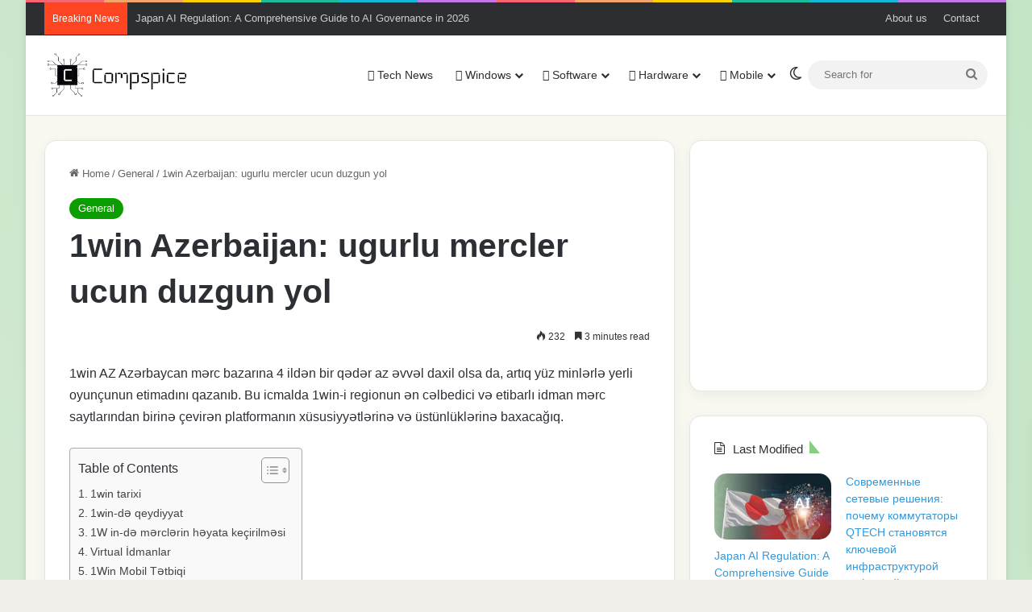

--- FILE ---
content_type: text/html; charset=UTF-8
request_url: https://www.compspice.com/1win-azerbaijan-ugurlu-mercler-ucun-duzgun-yol/
body_size: 27280
content:
<!DOCTYPE html>
<html lang="en-US" class="" data-skin="light" prefix="og: https://ogp.me/ns#">
<head>
	<meta charset="UTF-8" />
	<link rel="profile" href="https://gmpg.org/xfn/11" />
		<style>img:is([sizes="auto" i], [sizes^="auto," i]) { contain-intrinsic-size: 3000px 1500px }</style>
	
<!-- Search Engine Optimization by Rank Math - https://rankmath.com/ -->
<title>Azərbaycanda 1win: sərfəli şərtlərlə etibarlı bukmeker kontorunuz!</title>
<meta name="description" content="1win Azərbaycan bazarında yüksək əmsallarla cəlb edən yeni oyunçu, gündə 1500 mərc oyunu, 24/4 texniki dəstək, Android/iOS tətbiqidir."/>
<meta name="robots" content="index, follow, max-snippet:-1, max-video-preview:-1, max-image-preview:large"/>
<link rel="canonical" href="https://www.compspice.com/1win-azerbaijan-ugurlu-mercler-ucun-duzgun-yol/" />
<meta property="og:locale" content="en_US" />
<meta property="og:type" content="article" />
<meta property="og:title" content="Azərbaycanda 1win: sərfəli şərtlərlə etibarlı bukmeker kontorunuz!" />
<meta property="og:description" content="1win Azərbaycan bazarında yüksək əmsallarla cəlb edən yeni oyunçu, gündə 1500 mərc oyunu, 24/4 texniki dəstək, Android/iOS tətbiqidir." />
<meta property="og:url" content="https://www.compspice.com/1win-azerbaijan-ugurlu-mercler-ucun-duzgun-yol/" />
<meta property="og:site_name" content="Compspice" />
<meta property="article:section" content="General" />
<meta property="og:updated_time" content="2023-08-22T16:31:41+00:00" />
<meta property="article:published_time" content="2021-08-21T07:46:01+00:00" />
<meta property="article:modified_time" content="2023-08-22T16:31:41+00:00" />
<meta name="twitter:card" content="summary_large_image" />
<meta name="twitter:title" content="Azərbaycanda 1win: sərfəli şərtlərlə etibarlı bukmeker kontorunuz!" />
<meta name="twitter:description" content="1win Azərbaycan bazarında yüksək əmsallarla cəlb edən yeni oyunçu, gündə 1500 mərc oyunu, 24/4 texniki dəstək, Android/iOS tətbiqidir." />
<script type="application/ld+json" class="rank-math-schema">{"@context":"https://schema.org","@graph":[{"@type":"Organization","@id":"https://www.compspice.com/#organization","name":"Compspice","url":"https://www.compspice.com","logo":{"@type":"ImageObject","@id":"https://www.compspice.com/#logo","url":"https://www.compspice.com/wp-content/uploads/2019/05/400x100px.png","contentUrl":"https://www.compspice.com/wp-content/uploads/2019/05/400x100px.png","caption":"Compspice","inLanguage":"en-US","width":"400","height":"100"}},{"@type":"WebSite","@id":"https://www.compspice.com/#website","url":"https://www.compspice.com","name":"Compspice","publisher":{"@id":"https://www.compspice.com/#organization"},"inLanguage":"en-US"},{"@type":"WebPage","@id":"https://www.compspice.com/1win-azerbaijan-ugurlu-mercler-ucun-duzgun-yol/#webpage","url":"https://www.compspice.com/1win-azerbaijan-ugurlu-mercler-ucun-duzgun-yol/","name":"Az\u0259rbaycanda 1win: s\u0259rf\u0259li \u015f\u0259rtl\u0259rl\u0259 etibarl\u0131 bukmeker kontorunuz!","datePublished":"2021-08-21T07:46:01+00:00","dateModified":"2023-08-22T16:31:41+00:00","isPartOf":{"@id":"https://www.compspice.com/#website"},"inLanguage":"en-US"},{"@type":"Person","@id":"https://www.compspice.com/1win-azerbaijan-ugurlu-mercler-ucun-duzgun-yol/#author","name":"Compspice","image":{"@type":"ImageObject","@id":"https://secure.gravatar.com/avatar/d0e44927793c560f2bd0d1a64e5a3fbf6c9d991a2133496519bfa357b7b4f266?s=96&amp;r=g","url":"https://secure.gravatar.com/avatar/d0e44927793c560f2bd0d1a64e5a3fbf6c9d991a2133496519bfa357b7b4f266?s=96&amp;r=g","caption":"Compspice","inLanguage":"en-US"},"worksFor":{"@id":"https://www.compspice.com/#organization"}},{"@type":"BlogPosting","headline":"Az\u0259rbaycanda 1win: s\u0259rf\u0259li \u015f\u0259rtl\u0259rl\u0259 etibarl\u0131 bukmeker kontorunuz!","datePublished":"2021-08-21T07:46:01+00:00","dateModified":"2023-08-22T16:31:41+00:00","author":{"@id":"https://www.compspice.com/1win-azerbaijan-ugurlu-mercler-ucun-duzgun-yol/#author","name":"Compspice"},"publisher":{"@id":"https://www.compspice.com/#organization"},"description":"1win Az\u0259rbaycan bazar\u0131nda y\u00fcks\u0259k \u0259msallarla c\u0259lb ed\u0259n yeni oyun\u00e7u, g\u00fcnd\u0259 1500 m\u0259rc oyunu, 24/4 texniki d\u0259st\u0259k, Android/iOS t\u0259tbiqidir.","name":"Az\u0259rbaycanda 1win: s\u0259rf\u0259li \u015f\u0259rtl\u0259rl\u0259 etibarl\u0131 bukmeker kontorunuz!","@id":"https://www.compspice.com/1win-azerbaijan-ugurlu-mercler-ucun-duzgun-yol/#richSnippet","isPartOf":{"@id":"https://www.compspice.com/1win-azerbaijan-ugurlu-mercler-ucun-duzgun-yol/#webpage"},"inLanguage":"en-US","mainEntityOfPage":{"@id":"https://www.compspice.com/1win-azerbaijan-ugurlu-mercler-ucun-duzgun-yol/#webpage"}}]}</script>
<!-- /Rank Math WordPress SEO plugin -->

<link rel='dns-prefetch' href='//www.compspice.com' />
<link rel="alternate" type="application/rss+xml" title="Compspice &raquo; Feed" href="https://www.compspice.com/feed/" />
<link rel="alternate" type="application/rss+xml" title="Compspice &raquo; Comments Feed" href="https://www.compspice.com/comments/feed/" />
		<script type="text/javascript">
			try {
				if( 'undefined' != typeof localStorage ){
					var tieSkin = localStorage.getItem('tie-skin');
				}

				
				var html = document.getElementsByTagName('html')[0].classList,
						htmlSkin = 'light';

				if( html.contains('dark-skin') ){
					htmlSkin = 'dark';
				}

				if( tieSkin != null && tieSkin != htmlSkin ){
					html.add('tie-skin-inverted');
					var tieSkinInverted = true;
				}

				if( tieSkin == 'dark' ){
					html.add('dark-skin');
				}
				else if( tieSkin == 'light' ){
					html.remove( 'dark-skin' );
				}
				
			} catch(e) { console.log( e ) }

		</script>
		
		<style type="text/css">
			:root{				
			--tie-preset-gradient-1: linear-gradient(135deg, rgba(6, 147, 227, 1) 0%, rgb(155, 81, 224) 100%);
			--tie-preset-gradient-2: linear-gradient(135deg, rgb(122, 220, 180) 0%, rgb(0, 208, 130) 100%);
			--tie-preset-gradient-3: linear-gradient(135deg, rgba(252, 185, 0, 1) 0%, rgba(255, 105, 0, 1) 100%);
			--tie-preset-gradient-4: linear-gradient(135deg, rgba(255, 105, 0, 1) 0%, rgb(207, 46, 46) 100%);
			--tie-preset-gradient-5: linear-gradient(135deg, rgb(238, 238, 238) 0%, rgb(169, 184, 195) 100%);
			--tie-preset-gradient-6: linear-gradient(135deg, rgb(74, 234, 220) 0%, rgb(151, 120, 209) 20%, rgb(207, 42, 186) 40%, rgb(238, 44, 130) 60%, rgb(251, 105, 98) 80%, rgb(254, 248, 76) 100%);
			--tie-preset-gradient-7: linear-gradient(135deg, rgb(255, 206, 236) 0%, rgb(152, 150, 240) 100%);
			--tie-preset-gradient-8: linear-gradient(135deg, rgb(254, 205, 165) 0%, rgb(254, 45, 45) 50%, rgb(107, 0, 62) 100%);
			--tie-preset-gradient-9: linear-gradient(135deg, rgb(255, 203, 112) 0%, rgb(199, 81, 192) 50%, rgb(65, 88, 208) 100%);
			--tie-preset-gradient-10: linear-gradient(135deg, rgb(255, 245, 203) 0%, rgb(182, 227, 212) 50%, rgb(51, 167, 181) 100%);
			--tie-preset-gradient-11: linear-gradient(135deg, rgb(202, 248, 128) 0%, rgb(113, 206, 126) 100%);
			--tie-preset-gradient-12: linear-gradient(135deg, rgb(2, 3, 129) 0%, rgb(40, 116, 252) 100%);
			--tie-preset-gradient-13: linear-gradient(135deg, #4D34FA, #ad34fa);
			--tie-preset-gradient-14: linear-gradient(135deg, #0057FF, #31B5FF);
			--tie-preset-gradient-15: linear-gradient(135deg, #FF007A, #FF81BD);
			--tie-preset-gradient-16: linear-gradient(135deg, #14111E, #4B4462);
			--tie-preset-gradient-17: linear-gradient(135deg, #F32758, #FFC581);

			
					--main-nav-background: #FFFFFF;
					--main-nav-secondry-background: rgba(0,0,0,0.03);
					--main-nav-primary-color: #0088ff;
					--main-nav-contrast-primary-color: #FFFFFF;
					--main-nav-text-color: #2c2f34;
					--main-nav-secondry-text-color: rgba(0,0,0,0.5);
					--main-nav-main-border-color: rgba(0,0,0,0.1);
					--main-nav-secondry-border-color: rgba(0,0,0,0.08);
				--tie-buttons-radius: 100px;
			}
		</style>
	<meta name="viewport" content="width=device-width, initial-scale=1.0" /><script type="text/javascript">
/* <![CDATA[ */
window._wpemojiSettings = {"baseUrl":"https:\/\/s.w.org\/images\/core\/emoji\/16.0.1\/72x72\/","ext":".png","svgUrl":"https:\/\/s.w.org\/images\/core\/emoji\/16.0.1\/svg\/","svgExt":".svg","source":{"concatemoji":"https:\/\/www.compspice.com\/wp-includes\/js\/wp-emoji-release.min.js?ver=6.8.3"}};
/*! This file is auto-generated */
!function(s,n){var o,i,e;function c(e){try{var t={supportTests:e,timestamp:(new Date).valueOf()};sessionStorage.setItem(o,JSON.stringify(t))}catch(e){}}function p(e,t,n){e.clearRect(0,0,e.canvas.width,e.canvas.height),e.fillText(t,0,0);var t=new Uint32Array(e.getImageData(0,0,e.canvas.width,e.canvas.height).data),a=(e.clearRect(0,0,e.canvas.width,e.canvas.height),e.fillText(n,0,0),new Uint32Array(e.getImageData(0,0,e.canvas.width,e.canvas.height).data));return t.every(function(e,t){return e===a[t]})}function u(e,t){e.clearRect(0,0,e.canvas.width,e.canvas.height),e.fillText(t,0,0);for(var n=e.getImageData(16,16,1,1),a=0;a<n.data.length;a++)if(0!==n.data[a])return!1;return!0}function f(e,t,n,a){switch(t){case"flag":return n(e,"\ud83c\udff3\ufe0f\u200d\u26a7\ufe0f","\ud83c\udff3\ufe0f\u200b\u26a7\ufe0f")?!1:!n(e,"\ud83c\udde8\ud83c\uddf6","\ud83c\udde8\u200b\ud83c\uddf6")&&!n(e,"\ud83c\udff4\udb40\udc67\udb40\udc62\udb40\udc65\udb40\udc6e\udb40\udc67\udb40\udc7f","\ud83c\udff4\u200b\udb40\udc67\u200b\udb40\udc62\u200b\udb40\udc65\u200b\udb40\udc6e\u200b\udb40\udc67\u200b\udb40\udc7f");case"emoji":return!a(e,"\ud83e\udedf")}return!1}function g(e,t,n,a){var r="undefined"!=typeof WorkerGlobalScope&&self instanceof WorkerGlobalScope?new OffscreenCanvas(300,150):s.createElement("canvas"),o=r.getContext("2d",{willReadFrequently:!0}),i=(o.textBaseline="top",o.font="600 32px Arial",{});return e.forEach(function(e){i[e]=t(o,e,n,a)}),i}function t(e){var t=s.createElement("script");t.src=e,t.defer=!0,s.head.appendChild(t)}"undefined"!=typeof Promise&&(o="wpEmojiSettingsSupports",i=["flag","emoji"],n.supports={everything:!0,everythingExceptFlag:!0},e=new Promise(function(e){s.addEventListener("DOMContentLoaded",e,{once:!0})}),new Promise(function(t){var n=function(){try{var e=JSON.parse(sessionStorage.getItem(o));if("object"==typeof e&&"number"==typeof e.timestamp&&(new Date).valueOf()<e.timestamp+604800&&"object"==typeof e.supportTests)return e.supportTests}catch(e){}return null}();if(!n){if("undefined"!=typeof Worker&&"undefined"!=typeof OffscreenCanvas&&"undefined"!=typeof URL&&URL.createObjectURL&&"undefined"!=typeof Blob)try{var e="postMessage("+g.toString()+"("+[JSON.stringify(i),f.toString(),p.toString(),u.toString()].join(",")+"));",a=new Blob([e],{type:"text/javascript"}),r=new Worker(URL.createObjectURL(a),{name:"wpTestEmojiSupports"});return void(r.onmessage=function(e){c(n=e.data),r.terminate(),t(n)})}catch(e){}c(n=g(i,f,p,u))}t(n)}).then(function(e){for(var t in e)n.supports[t]=e[t],n.supports.everything=n.supports.everything&&n.supports[t],"flag"!==t&&(n.supports.everythingExceptFlag=n.supports.everythingExceptFlag&&n.supports[t]);n.supports.everythingExceptFlag=n.supports.everythingExceptFlag&&!n.supports.flag,n.DOMReady=!1,n.readyCallback=function(){n.DOMReady=!0}}).then(function(){return e}).then(function(){var e;n.supports.everything||(n.readyCallback(),(e=n.source||{}).concatemoji?t(e.concatemoji):e.wpemoji&&e.twemoji&&(t(e.twemoji),t(e.wpemoji)))}))}((window,document),window._wpemojiSettings);
/* ]]> */
</script>
<style id='wp-emoji-styles-inline-css' type='text/css'>

	img.wp-smiley, img.emoji {
		display: inline !important;
		border: none !important;
		box-shadow: none !important;
		height: 1em !important;
		width: 1em !important;
		margin: 0 0.07em !important;
		vertical-align: -0.1em !important;
		background: none !important;
		padding: 0 !important;
	}
</style>
<link rel='stylesheet' id='wp-block-library-css' href='https://www.compspice.com/wp-includes/css/dist/block-library/style.min.css?ver=6.8.3' type='text/css' media='all' />
<style id='wp-block-library-theme-inline-css' type='text/css'>
.wp-block-audio :where(figcaption){color:#555;font-size:13px;text-align:center}.is-dark-theme .wp-block-audio :where(figcaption){color:#ffffffa6}.wp-block-audio{margin:0 0 1em}.wp-block-code{border:1px solid #ccc;border-radius:4px;font-family:Menlo,Consolas,monaco,monospace;padding:.8em 1em}.wp-block-embed :where(figcaption){color:#555;font-size:13px;text-align:center}.is-dark-theme .wp-block-embed :where(figcaption){color:#ffffffa6}.wp-block-embed{margin:0 0 1em}.blocks-gallery-caption{color:#555;font-size:13px;text-align:center}.is-dark-theme .blocks-gallery-caption{color:#ffffffa6}:root :where(.wp-block-image figcaption){color:#555;font-size:13px;text-align:center}.is-dark-theme :root :where(.wp-block-image figcaption){color:#ffffffa6}.wp-block-image{margin:0 0 1em}.wp-block-pullquote{border-bottom:4px solid;border-top:4px solid;color:currentColor;margin-bottom:1.75em}.wp-block-pullquote cite,.wp-block-pullquote footer,.wp-block-pullquote__citation{color:currentColor;font-size:.8125em;font-style:normal;text-transform:uppercase}.wp-block-quote{border-left:.25em solid;margin:0 0 1.75em;padding-left:1em}.wp-block-quote cite,.wp-block-quote footer{color:currentColor;font-size:.8125em;font-style:normal;position:relative}.wp-block-quote:where(.has-text-align-right){border-left:none;border-right:.25em solid;padding-left:0;padding-right:1em}.wp-block-quote:where(.has-text-align-center){border:none;padding-left:0}.wp-block-quote.is-large,.wp-block-quote.is-style-large,.wp-block-quote:where(.is-style-plain){border:none}.wp-block-search .wp-block-search__label{font-weight:700}.wp-block-search__button{border:1px solid #ccc;padding:.375em .625em}:where(.wp-block-group.has-background){padding:1.25em 2.375em}.wp-block-separator.has-css-opacity{opacity:.4}.wp-block-separator{border:none;border-bottom:2px solid;margin-left:auto;margin-right:auto}.wp-block-separator.has-alpha-channel-opacity{opacity:1}.wp-block-separator:not(.is-style-wide):not(.is-style-dots){width:100px}.wp-block-separator.has-background:not(.is-style-dots){border-bottom:none;height:1px}.wp-block-separator.has-background:not(.is-style-wide):not(.is-style-dots){height:2px}.wp-block-table{margin:0 0 1em}.wp-block-table td,.wp-block-table th{word-break:normal}.wp-block-table :where(figcaption){color:#555;font-size:13px;text-align:center}.is-dark-theme .wp-block-table :where(figcaption){color:#ffffffa6}.wp-block-video :where(figcaption){color:#555;font-size:13px;text-align:center}.is-dark-theme .wp-block-video :where(figcaption){color:#ffffffa6}.wp-block-video{margin:0 0 1em}:root :where(.wp-block-template-part.has-background){margin-bottom:0;margin-top:0;padding:1.25em 2.375em}
</style>
<style id='classic-theme-styles-inline-css' type='text/css'>
/*! This file is auto-generated */
.wp-block-button__link{color:#fff;background-color:#32373c;border-radius:9999px;box-shadow:none;text-decoration:none;padding:calc(.667em + 2px) calc(1.333em + 2px);font-size:1.125em}.wp-block-file__button{background:#32373c;color:#fff;text-decoration:none}
</style>
<style id='global-styles-inline-css' type='text/css'>
:root{--wp--preset--aspect-ratio--square: 1;--wp--preset--aspect-ratio--4-3: 4/3;--wp--preset--aspect-ratio--3-4: 3/4;--wp--preset--aspect-ratio--3-2: 3/2;--wp--preset--aspect-ratio--2-3: 2/3;--wp--preset--aspect-ratio--16-9: 16/9;--wp--preset--aspect-ratio--9-16: 9/16;--wp--preset--color--black: #000000;--wp--preset--color--cyan-bluish-gray: #abb8c3;--wp--preset--color--white: #ffffff;--wp--preset--color--pale-pink: #f78da7;--wp--preset--color--vivid-red: #cf2e2e;--wp--preset--color--luminous-vivid-orange: #ff6900;--wp--preset--color--luminous-vivid-amber: #fcb900;--wp--preset--color--light-green-cyan: #7bdcb5;--wp--preset--color--vivid-green-cyan: #00d084;--wp--preset--color--pale-cyan-blue: #8ed1fc;--wp--preset--color--vivid-cyan-blue: #0693e3;--wp--preset--color--vivid-purple: #9b51e0;--wp--preset--color--global-color: #0a9e01;--wp--preset--gradient--vivid-cyan-blue-to-vivid-purple: linear-gradient(135deg,rgba(6,147,227,1) 0%,rgb(155,81,224) 100%);--wp--preset--gradient--light-green-cyan-to-vivid-green-cyan: linear-gradient(135deg,rgb(122,220,180) 0%,rgb(0,208,130) 100%);--wp--preset--gradient--luminous-vivid-amber-to-luminous-vivid-orange: linear-gradient(135deg,rgba(252,185,0,1) 0%,rgba(255,105,0,1) 100%);--wp--preset--gradient--luminous-vivid-orange-to-vivid-red: linear-gradient(135deg,rgba(255,105,0,1) 0%,rgb(207,46,46) 100%);--wp--preset--gradient--very-light-gray-to-cyan-bluish-gray: linear-gradient(135deg,rgb(238,238,238) 0%,rgb(169,184,195) 100%);--wp--preset--gradient--cool-to-warm-spectrum: linear-gradient(135deg,rgb(74,234,220) 0%,rgb(151,120,209) 20%,rgb(207,42,186) 40%,rgb(238,44,130) 60%,rgb(251,105,98) 80%,rgb(254,248,76) 100%);--wp--preset--gradient--blush-light-purple: linear-gradient(135deg,rgb(255,206,236) 0%,rgb(152,150,240) 100%);--wp--preset--gradient--blush-bordeaux: linear-gradient(135deg,rgb(254,205,165) 0%,rgb(254,45,45) 50%,rgb(107,0,62) 100%);--wp--preset--gradient--luminous-dusk: linear-gradient(135deg,rgb(255,203,112) 0%,rgb(199,81,192) 50%,rgb(65,88,208) 100%);--wp--preset--gradient--pale-ocean: linear-gradient(135deg,rgb(255,245,203) 0%,rgb(182,227,212) 50%,rgb(51,167,181) 100%);--wp--preset--gradient--electric-grass: linear-gradient(135deg,rgb(202,248,128) 0%,rgb(113,206,126) 100%);--wp--preset--gradient--midnight: linear-gradient(135deg,rgb(2,3,129) 0%,rgb(40,116,252) 100%);--wp--preset--font-size--small: 13px;--wp--preset--font-size--medium: 20px;--wp--preset--font-size--large: 36px;--wp--preset--font-size--x-large: 42px;--wp--preset--spacing--20: 0.44rem;--wp--preset--spacing--30: 0.67rem;--wp--preset--spacing--40: 1rem;--wp--preset--spacing--50: 1.5rem;--wp--preset--spacing--60: 2.25rem;--wp--preset--spacing--70: 3.38rem;--wp--preset--spacing--80: 5.06rem;--wp--preset--shadow--natural: 6px 6px 9px rgba(0, 0, 0, 0.2);--wp--preset--shadow--deep: 12px 12px 50px rgba(0, 0, 0, 0.4);--wp--preset--shadow--sharp: 6px 6px 0px rgba(0, 0, 0, 0.2);--wp--preset--shadow--outlined: 6px 6px 0px -3px rgba(255, 255, 255, 1), 6px 6px rgba(0, 0, 0, 1);--wp--preset--shadow--crisp: 6px 6px 0px rgba(0, 0, 0, 1);}:where(.is-layout-flex){gap: 0.5em;}:where(.is-layout-grid){gap: 0.5em;}body .is-layout-flex{display: flex;}.is-layout-flex{flex-wrap: wrap;align-items: center;}.is-layout-flex > :is(*, div){margin: 0;}body .is-layout-grid{display: grid;}.is-layout-grid > :is(*, div){margin: 0;}:where(.wp-block-columns.is-layout-flex){gap: 2em;}:where(.wp-block-columns.is-layout-grid){gap: 2em;}:where(.wp-block-post-template.is-layout-flex){gap: 1.25em;}:where(.wp-block-post-template.is-layout-grid){gap: 1.25em;}.has-black-color{color: var(--wp--preset--color--black) !important;}.has-cyan-bluish-gray-color{color: var(--wp--preset--color--cyan-bluish-gray) !important;}.has-white-color{color: var(--wp--preset--color--white) !important;}.has-pale-pink-color{color: var(--wp--preset--color--pale-pink) !important;}.has-vivid-red-color{color: var(--wp--preset--color--vivid-red) !important;}.has-luminous-vivid-orange-color{color: var(--wp--preset--color--luminous-vivid-orange) !important;}.has-luminous-vivid-amber-color{color: var(--wp--preset--color--luminous-vivid-amber) !important;}.has-light-green-cyan-color{color: var(--wp--preset--color--light-green-cyan) !important;}.has-vivid-green-cyan-color{color: var(--wp--preset--color--vivid-green-cyan) !important;}.has-pale-cyan-blue-color{color: var(--wp--preset--color--pale-cyan-blue) !important;}.has-vivid-cyan-blue-color{color: var(--wp--preset--color--vivid-cyan-blue) !important;}.has-vivid-purple-color{color: var(--wp--preset--color--vivid-purple) !important;}.has-black-background-color{background-color: var(--wp--preset--color--black) !important;}.has-cyan-bluish-gray-background-color{background-color: var(--wp--preset--color--cyan-bluish-gray) !important;}.has-white-background-color{background-color: var(--wp--preset--color--white) !important;}.has-pale-pink-background-color{background-color: var(--wp--preset--color--pale-pink) !important;}.has-vivid-red-background-color{background-color: var(--wp--preset--color--vivid-red) !important;}.has-luminous-vivid-orange-background-color{background-color: var(--wp--preset--color--luminous-vivid-orange) !important;}.has-luminous-vivid-amber-background-color{background-color: var(--wp--preset--color--luminous-vivid-amber) !important;}.has-light-green-cyan-background-color{background-color: var(--wp--preset--color--light-green-cyan) !important;}.has-vivid-green-cyan-background-color{background-color: var(--wp--preset--color--vivid-green-cyan) !important;}.has-pale-cyan-blue-background-color{background-color: var(--wp--preset--color--pale-cyan-blue) !important;}.has-vivid-cyan-blue-background-color{background-color: var(--wp--preset--color--vivid-cyan-blue) !important;}.has-vivid-purple-background-color{background-color: var(--wp--preset--color--vivid-purple) !important;}.has-black-border-color{border-color: var(--wp--preset--color--black) !important;}.has-cyan-bluish-gray-border-color{border-color: var(--wp--preset--color--cyan-bluish-gray) !important;}.has-white-border-color{border-color: var(--wp--preset--color--white) !important;}.has-pale-pink-border-color{border-color: var(--wp--preset--color--pale-pink) !important;}.has-vivid-red-border-color{border-color: var(--wp--preset--color--vivid-red) !important;}.has-luminous-vivid-orange-border-color{border-color: var(--wp--preset--color--luminous-vivid-orange) !important;}.has-luminous-vivid-amber-border-color{border-color: var(--wp--preset--color--luminous-vivid-amber) !important;}.has-light-green-cyan-border-color{border-color: var(--wp--preset--color--light-green-cyan) !important;}.has-vivid-green-cyan-border-color{border-color: var(--wp--preset--color--vivid-green-cyan) !important;}.has-pale-cyan-blue-border-color{border-color: var(--wp--preset--color--pale-cyan-blue) !important;}.has-vivid-cyan-blue-border-color{border-color: var(--wp--preset--color--vivid-cyan-blue) !important;}.has-vivid-purple-border-color{border-color: var(--wp--preset--color--vivid-purple) !important;}.has-vivid-cyan-blue-to-vivid-purple-gradient-background{background: var(--wp--preset--gradient--vivid-cyan-blue-to-vivid-purple) !important;}.has-light-green-cyan-to-vivid-green-cyan-gradient-background{background: var(--wp--preset--gradient--light-green-cyan-to-vivid-green-cyan) !important;}.has-luminous-vivid-amber-to-luminous-vivid-orange-gradient-background{background: var(--wp--preset--gradient--luminous-vivid-amber-to-luminous-vivid-orange) !important;}.has-luminous-vivid-orange-to-vivid-red-gradient-background{background: var(--wp--preset--gradient--luminous-vivid-orange-to-vivid-red) !important;}.has-very-light-gray-to-cyan-bluish-gray-gradient-background{background: var(--wp--preset--gradient--very-light-gray-to-cyan-bluish-gray) !important;}.has-cool-to-warm-spectrum-gradient-background{background: var(--wp--preset--gradient--cool-to-warm-spectrum) !important;}.has-blush-light-purple-gradient-background{background: var(--wp--preset--gradient--blush-light-purple) !important;}.has-blush-bordeaux-gradient-background{background: var(--wp--preset--gradient--blush-bordeaux) !important;}.has-luminous-dusk-gradient-background{background: var(--wp--preset--gradient--luminous-dusk) !important;}.has-pale-ocean-gradient-background{background: var(--wp--preset--gradient--pale-ocean) !important;}.has-electric-grass-gradient-background{background: var(--wp--preset--gradient--electric-grass) !important;}.has-midnight-gradient-background{background: var(--wp--preset--gradient--midnight) !important;}.has-small-font-size{font-size: var(--wp--preset--font-size--small) !important;}.has-medium-font-size{font-size: var(--wp--preset--font-size--medium) !important;}.has-large-font-size{font-size: var(--wp--preset--font-size--large) !important;}.has-x-large-font-size{font-size: var(--wp--preset--font-size--x-large) !important;}
:where(.wp-block-post-template.is-layout-flex){gap: 1.25em;}:where(.wp-block-post-template.is-layout-grid){gap: 1.25em;}
:where(.wp-block-columns.is-layout-flex){gap: 2em;}:where(.wp-block-columns.is-layout-grid){gap: 2em;}
:root :where(.wp-block-pullquote){font-size: 1.5em;line-height: 1.6;}
</style>
<link rel='stylesheet' id='contact-form-7-css' href='https://www.compspice.com/wp-content/plugins/contact-form-7/includes/css/styles.css?ver=6.1.4' type='text/css' media='all' />
<link rel='stylesheet' id='ez-toc-css' href='https://www.compspice.com/wp-content/plugins/easy-table-of-contents/assets/css/screen.min.css?ver=2.0.80' type='text/css' media='all' />
<style id='ez-toc-inline-css' type='text/css'>
div#ez-toc-container .ez-toc-title {font-size: 120%;}div#ez-toc-container .ez-toc-title {font-weight: 500;}div#ez-toc-container ul li , div#ez-toc-container ul li a {font-size: 95%;}div#ez-toc-container ul li , div#ez-toc-container ul li a {font-weight: 500;}div#ez-toc-container nav ul ul li {font-size: 90%;}.ez-toc-box-title {font-weight: bold; margin-bottom: 10px; text-align: center; text-transform: uppercase; letter-spacing: 1px; color: #666; padding-bottom: 5px;position:absolute;top:-4%;left:5%;background-color: inherit;transition: top 0.3s ease;}.ez-toc-box-title.toc-closed {top:-25%;}
.ez-toc-container-direction {direction: ltr;}.ez-toc-counter ul{counter-reset: item ;}.ez-toc-counter nav ul li a::before {content: counters(item, '.', decimal) '. ';display: inline-block;counter-increment: item;flex-grow: 0;flex-shrink: 0;margin-right: .2em; float: left; }.ez-toc-widget-direction {direction: ltr;}.ez-toc-widget-container ul{counter-reset: item ;}.ez-toc-widget-container nav ul li a::before {content: counters(item, '.', decimal) '. ';display: inline-block;counter-increment: item;flex-grow: 0;flex-shrink: 0;margin-right: .2em; float: left; }
</style>
<link rel='stylesheet' id='tie-css-base-css' href='https://www.compspice.com/wp-content/themes/jannah/assets/css/base.min.css?ver=7.5.1' type='text/css' media='all' />
<link rel='stylesheet' id='tie-css-styles-css' href='https://www.compspice.com/wp-content/themes/jannah/assets/css/style.min.css?ver=7.5.1' type='text/css' media='all' />
<link rel='stylesheet' id='tie-css-widgets-css' href='https://www.compspice.com/wp-content/themes/jannah/assets/css/widgets.min.css?ver=7.5.1' type='text/css' media='all' />
<link rel='stylesheet' id='tie-css-helpers-css' href='https://www.compspice.com/wp-content/themes/jannah/assets/css/helpers.min.css?ver=7.5.1' type='text/css' media='all' />
<link rel='stylesheet' id='tie-fontawesome5-css' href='https://www.compspice.com/wp-content/themes/jannah/assets/css/fontawesome.css?ver=7.5.1' type='text/css' media='all' />
<link rel='stylesheet' id='tie-css-ilightbox-css' href='https://www.compspice.com/wp-content/themes/jannah/assets/ilightbox/dark-skin/skin.css?ver=7.5.1' type='text/css' media='all' />
<link rel='stylesheet' id='tie-css-single-css' href='https://www.compspice.com/wp-content/themes/jannah/assets/css/single.min.css?ver=7.5.1' type='text/css' media='all' />
<link rel='stylesheet' id='tie-css-print-css' href='https://www.compspice.com/wp-content/themes/jannah/assets/css/print.css?ver=7.5.1' type='text/css' media='print' />
<style id='tie-css-print-inline-css' type='text/css'>
.wf-active .logo-text,.wf-active h1,.wf-active h2,.wf-active h3,.wf-active h4,.wf-active h5,.wf-active h6,.wf-active .the-subtitle{font-family: 'Montserrat';}#the-post .entry-content,#the-post .entry-content p{font-size: 16px;}#tie-body{background-color: #f2efea;background-image: -webkit-linear-gradient(45deg,#f2efea,#c3e5c6);background-image: linear-gradient(45deg,#f2efea,#c3e5c6);}:root:root{--brand-color: #0a9e01;--dark-brand-color: #006c00;--bright-color: #FFFFFF;--base-color: #2c2f34;}#footer-widgets-container{border-top: 8px solid #0a9e01;-webkit-box-shadow: 0 -5px 0 rgba(0,0,0,0.07); -moz-box-shadow: 0 -8px 0 rgba(0,0,0,0.07); box-shadow: 0 -8px 0 rgba(0,0,0,0.07);}#reading-position-indicator{box-shadow: 0 0 10px rgba( 10,158,1,0.7);}:root:root{--brand-color: #0a9e01;--dark-brand-color: #006c00;--bright-color: #FFFFFF;--base-color: #2c2f34;}#footer-widgets-container{border-top: 8px solid #0a9e01;-webkit-box-shadow: 0 -5px 0 rgba(0,0,0,0.07); -moz-box-shadow: 0 -8px 0 rgba(0,0,0,0.07); box-shadow: 0 -8px 0 rgba(0,0,0,0.07);}#reading-position-indicator{box-shadow: 0 0 10px rgba( 10,158,1,0.7);}.tie-weather-widget.widget,.container-wrapper{box-shadow: 0 5px 15px 0 rgba(0,0,0,0.05);}.dark-skin .tie-weather-widget.widget,.dark-skin .container-wrapper{box-shadow: 0 5px 15px 0 rgba(0,0,0,0.2);}a,body .entry a,.dark-skin body .entry a,.comment-list .comment-content a{color: #3498db;}#header-notification-bar{background: var( --tie-preset-gradient-13 );}#header-notification-bar{--tie-buttons-color: #FFFFFF;--tie-buttons-border-color: #FFFFFF;--tie-buttons-hover-color: #e1e1e1;--tie-buttons-hover-text: #000000;}#header-notification-bar{--tie-buttons-text: #000000;}#top-nav .breaking-title{color: #FFFFFF;}#top-nav .breaking-title:before{background-color: #ff4422;}#top-nav .breaking-news-nav li:hover{background-color: #ff4422;border-color: #ff4422;}#tie-container #tie-wrapper,.post-layout-8 #content{background-color: #f8f7f0;}.tie-cat-2503,.tie-cat-item-2503 > span{background-color:#e67e22 !important;color:#FFFFFF !important;}.tie-cat-2503:after{border-top-color:#e67e22 !important;}.tie-cat-2503:hover{background-color:#c86004 !important;}.tie-cat-2503:hover:after{border-top-color:#c86004 !important;}.tie-cat-2509,.tie-cat-item-2509 > span{background-color:#2ecc71 !important;color:#FFFFFF !important;}.tie-cat-2509:after{border-top-color:#2ecc71 !important;}.tie-cat-2509:hover{background-color:#10ae53 !important;}.tie-cat-2509:hover:after{border-top-color:#10ae53 !important;}.tie-cat-2513,.tie-cat-item-2513 > span{background-color:#9b59b6 !important;color:#FFFFFF !important;}.tie-cat-2513:after{border-top-color:#9b59b6 !important;}.tie-cat-2513:hover{background-color:#7d3b98 !important;}.tie-cat-2513:hover:after{border-top-color:#7d3b98 !important;}.tie-cat-2514,.tie-cat-item-2514 > span{background-color:#34495e !important;color:#FFFFFF !important;}.tie-cat-2514:after{border-top-color:#34495e !important;}.tie-cat-2514:hover{background-color:#162b40 !important;}.tie-cat-2514:hover:after{border-top-color:#162b40 !important;}.tie-cat-2516,.tie-cat-item-2516 > span{background-color:#795548 !important;color:#FFFFFF !important;}.tie-cat-2516:after{border-top-color:#795548 !important;}.tie-cat-2516:hover{background-color:#5b372a !important;}.tie-cat-2516:hover:after{border-top-color:#5b372a !important;}.tie-cat-2518,.tie-cat-item-2518 > span{background-color:#4CAF50 !important;color:#FFFFFF !important;}.tie-cat-2518:after{border-top-color:#4CAF50 !important;}.tie-cat-2518:hover{background-color:#2e9132 !important;}.tie-cat-2518:hover:after{border-top-color:#2e9132 !important;}@media (max-width: 991px){.side-aside.normal-side{background: #0a9e01;background: -webkit-linear-gradient(135deg,#66a501,#0a9e01 );background: -moz-linear-gradient(135deg,#66a501,#0a9e01 );background: -o-linear-gradient(135deg,#66a501,#0a9e01 );background: linear-gradient(135deg,#0a9e01,#66a501 );}}body .mag-box .breaking,body .social-icons-widget .social-icons-item .social-link,body .widget_product_tag_cloud a,body .widget_tag_cloud a,body .post-tags a,body .widget_layered_nav_filters a,body .post-bottom-meta-title,body .post-bottom-meta a,body .post-cat,body .show-more-button,body #instagram-link.is-expanded .follow-button,body .cat-counter a + span,body .mag-box-options .slider-arrow-nav a,body .main-menu .cats-horizontal li a,body #instagram-link.is-compact,body .pages-numbers a,body .pages-nav-item,body .bp-pagination-links .page-numbers,body .fullwidth-area .widget_tag_cloud .tagcloud a,body ul.breaking-news-nav li.jnt-prev,body ul.breaking-news-nav li.jnt-next,body #tie-popup-search-mobile table.gsc-search-box{border-radius: 35px;}body .mag-box ul.breaking-news-nav li{border: 0 !important;}body #instagram-link.is-compact{padding-right: 40px;padding-left: 40px;}body .post-bottom-meta-title,body .post-bottom-meta a,body .more-link{padding-right: 15px;padding-left: 15px;}body #masonry-grid .container-wrapper .post-thumb img{border-radius: 0px;}body .video-thumbnail,body .review-item,body .review-summary,body .user-rate-wrap,body textarea,body input,body select{border-radius: 5px;}body .post-content-slideshow,body #tie-read-next,body .prev-next-post-nav .post-thumb,body .post-thumb img,body .container-wrapper,body .tie-popup-container .container-wrapper,body .widget,body .grid-slider-wrapper .grid-item,body .slider-vertical-navigation .slide,body .boxed-slider:not(.grid-slider-wrapper) .slide,body .buddypress-wrap .activity-list .load-more a,body .buddypress-wrap .activity-list .load-newest a,body .woocommerce .products .product .product-img img,body .woocommerce .products .product .product-img,body .woocommerce .woocommerce-tabs,body .woocommerce div.product .related.products,body .woocommerce div.product .up-sells.products,body .woocommerce .cart_totals,.woocommerce .cross-sells,body .big-thumb-left-box-inner,body .miscellaneous-box .posts-items li:first-child,body .single-big-img,body .masonry-with-spaces .container-wrapper .slide,body .news-gallery-items li .post-thumb,body .scroll-2-box .slide,.magazine1.archive:not(.bbpress) .entry-header-outer,.magazine1.search .entry-header-outer,.magazine1.archive:not(.bbpress) .mag-box .container-wrapper,.magazine1.search .mag-box .container-wrapper,body.magazine1 .entry-header-outer + .mag-box,body .digital-rating-static,body .entry q,body .entry blockquote,body #instagram-link.is-expanded,body.single-post .featured-area,body.post-layout-8 #content,body .footer-boxed-widget-area,body .tie-video-main-slider,body .post-thumb-overlay,body .widget_media_image img,body .stream-item-mag img,body .media-page-layout .post-element{border-radius: 15px;}#subcategories-section .container-wrapper{border-radius: 15px !important;margin-top: 15px !important;border-top-width: 1px !important;}@media (max-width: 767px) {.tie-video-main-slider iframe{border-top-right-radius: 15px;border-top-left-radius: 15px;}}.magazine1.archive:not(.bbpress) .mag-box .container-wrapper,.magazine1.search .mag-box .container-wrapper{margin-top: 15px;border-top-width: 1px;}body .section-wrapper:not(.container-full) .wide-slider-wrapper .slider-main-container,body .section-wrapper:not(.container-full) .wide-slider-three-slids-wrapper{border-radius: 15px;overflow: hidden;}body .wide-slider-nav-wrapper,body .share-buttons-bottom,body .first-post-gradient li:first-child .post-thumb:after,body .scroll-2-box .post-thumb:after{border-bottom-left-radius: 15px;border-bottom-right-radius: 15px;}body .main-menu .menu-sub-content,body .comp-sub-menu{border-bottom-left-radius: 10px;border-bottom-right-radius: 10px;}body.single-post .featured-area{overflow: hidden;}body #check-also-box.check-also-left{border-top-right-radius: 15px;border-bottom-right-radius: 15px;}body #check-also-box.check-also-right{border-top-left-radius: 15px;border-bottom-left-radius: 15px;}body .mag-box .breaking-news-nav li:last-child{border-top-right-radius: 35px;border-bottom-right-radius: 35px;}body .mag-box .breaking-title:before{border-top-left-radius: 35px;border-bottom-left-radius: 35px;}body .tabs li:last-child a,body .full-overlay-title li:not(.no-post-thumb) .block-title-overlay{border-top-right-radius: 15px;}body .center-overlay-title li:not(.no-post-thumb) .block-title-overlay,body .tabs li:first-child a{border-top-left-radius: 15px;}
</style>
<script type="text/javascript" src="https://www.compspice.com/wp-includes/js/jquery/jquery.min.js?ver=3.7.1" id="jquery-core-js"></script>
<script type="text/javascript" src="https://www.compspice.com/wp-includes/js/jquery/jquery-migrate.min.js?ver=3.4.1" id="jquery-migrate-js"></script>
<link rel="https://api.w.org/" href="https://www.compspice.com/wp-json/" /><link rel="alternate" title="JSON" type="application/json" href="https://www.compspice.com/wp-json/wp/v2/posts/7977" /><link rel="EditURI" type="application/rsd+xml" title="RSD" href="https://www.compspice.com/xmlrpc.php?rsd" />
<meta name="generator" content="WordPress 6.8.3" />
<link rel='shortlink' href='https://www.compspice.com/?p=7977' />
<link rel="alternate" title="oEmbed (JSON)" type="application/json+oembed" href="https://www.compspice.com/wp-json/oembed/1.0/embed?url=https%3A%2F%2Fwww.compspice.com%2F1win-azerbaijan-ugurlu-mercler-ucun-duzgun-yol%2F" />
<link rel="alternate" title="oEmbed (XML)" type="text/xml+oembed" href="https://www.compspice.com/wp-json/oembed/1.0/embed?url=https%3A%2F%2Fwww.compspice.com%2F1win-azerbaijan-ugurlu-mercler-ucun-duzgun-yol%2F&#038;format=xml" />
<meta http-equiv="X-UA-Compatible" content="IE=edge"><!-- Google Tag Manager -->
<script>(function(w,d,s,l,i){w[l]=w[l]||[];w[l].push({'gtm.start':
new Date().getTime(),event:'gtm.js'});var f=d.getElementsByTagName(s)[0],
j=d.createElement(s),dl=l!='dataLayer'?'&l='+l:'';j.async=true;j.src=
'https://www.googletagmanager.com/gtm.js?id='+i+dl;f.parentNode.insertBefore(j,f);
})(window,document,'script','dataLayer','GTM-TZTRJL7');</script>
<!-- End Google Tag Manager -->
<link rel="icon" href="https://www.compspice.com/wp-content/uploads/2022/07/cropped-compspice-favicon-1-e1658349921437-32x32.png" sizes="32x32" />
<link rel="icon" href="https://www.compspice.com/wp-content/uploads/2022/07/cropped-compspice-favicon-1-e1658349921437-192x192.png" sizes="192x192" />
<link rel="apple-touch-icon" href="https://www.compspice.com/wp-content/uploads/2022/07/cropped-compspice-favicon-1-e1658349921437-180x180.png" />
<meta name="msapplication-TileImage" content="https://www.compspice.com/wp-content/uploads/2022/07/cropped-compspice-favicon-1-e1658349921437-270x270.png" />
		<style type="text/css" id="wp-custom-css">
			body, p, h2, h3, h4, h5, h6, a, span, div {
    font-family: 'Roboto', sans-serif !important;
    font-weight: 500 !important; /* Medium */
}
/* Stronger font weight for h2 */
h1 {
    font-family: 'Roboto', sans-serif !important;
    font-weight: 600 !important; /* Bold */
}		</style>
		</head>

<body data-rsssl=1 id="tie-body" class="wp-singular post-template-default single single-post postid-7977 single-format-standard wp-theme-jannah boxed-layout wrapper-has-shadow block-head-11 magazine3 magazine1 is-thumb-overlay-disabled is-desktop is-header-layout-1 sidebar-right has-sidebar post-layout-2 narrow-title-narrow-media is-standard-format has-mobile-share">

<!-- Google Tag Manager (noscript) -->
<noscript><iframe src="https://www.googletagmanager.com/ns.html?id=GTM-TZTRJL7"
height="0" width="0" style="display:none;visibility:hidden"></iframe></noscript>
<!-- End Google Tag Manager (noscript) -->

<div class="background-overlay">

	<div id="tie-container" class="site tie-container">

		
		<div id="tie-wrapper">

			<div class="rainbow-line"></div>
<header id="theme-header" class="theme-header header-layout-1 main-nav-light main-nav-default-light main-nav-below no-stream-item top-nav-active top-nav-dark top-nav-default-dark top-nav-above has-normal-width-logo mobile-header-default">
	
<nav id="top-nav"  class="has-breaking-menu top-nav header-nav has-breaking-news" aria-label="Secondary Navigation">
	<div class="container">
		<div class="topbar-wrapper">

			
			<div class="tie-alignleft">
				
<div class="breaking">

	<span class="breaking-title">
		<span class="tie-icon-bolt breaking-icon" aria-hidden="true"></span>
		<span class="breaking-title-text">Breaking News</span>
	</span>

	<ul id="breaking-news-in-header" class="breaking-news" data-type="flipY" data-speed="7000">

		
							<li class="news-item">
								<a href="https://www.compspice.com/japan-ai-regulation/">Japan AI Regulation: A Comprehensive Guide to AI Governance in 2026</a>
							</li>

							
							<li class="news-item">
								<a href="https://www.compspice.com/azam-max-for-pc/">Azam Max for PC</a>
							</li>

							
							<li class="news-item">
								<a href="https://www.compspice.com/sovremennie-setevye-reseniya/">Современные сетевые решения: почему коммутаторы QTECH становятся ключевой инфраструктурой цифровой трансформации</a>
							</li>

							
							<li class="news-item">
								<a href="https://www.compspice.com/how-do-i-drop-a-pin-in-google-maps/"></a>
							</li>

							
							<li class="news-item">
								<a href="https://www.compspice.com/how-to-get-directions-on-google-maps/">How To Get Directions On Google Maps 2025</a>
							</li>

							
							<li class="news-item">
								<a href="https://www.compspice.com/how-to-change-your-home-address-in-google-maps/">How To Change Your Home Address In Google Maps(2025)</a>
							</li>

							
							<li class="news-item">
								<a href="https://www.compspice.com/how-to-forget-a-wifi-network-on-android-pixel-samsung-guide/">How To Forget A Wifi Network On Android (Pixel &amp; Samsung Guide)</a>
							</li>

							
							<li class="news-item">
								<a href="https://www.compspice.com/samsung-reveals-when-your-galaxy-will-get-android-16/">Samsung Reveals When Your Galaxy Will Get Android 16</a>
							</li>

							
							<li class="news-item">
								<a href="https://www.compspice.com/how-to-reset-network-settings-in-samsung/">How To Reset Network Settings In Samsung 2025</a>
							</li>

							
							<li class="news-item">
								<a href="https://www.compspice.com/what-does-it-mean-when-your-phone-says-emergency-calls-only/">What Does It Mean When Your Phone Says “Emergency Calls Only”?</a>
							</li>

							
	</ul>
</div><!-- #breaking /-->
			</div><!-- .tie-alignleft /-->

			<div class="tie-alignright">
				<div class="top-menu header-menu"><ul id="menu-footer-navigation" class="menu"><li id="menu-item-7394" class="menu-item menu-item-type-post_type menu-item-object-page menu-item-7394"><a href="https://www.compspice.com/about-us/">About us</a></li>
<li id="menu-item-7329" class="menu-item menu-item-type-post_type menu-item-object-page menu-item-7329"><a href="https://www.compspice.com/contact-us/">Contact</a></li>
</ul></div>			</div><!-- .tie-alignright /-->

		</div><!-- .topbar-wrapper /-->
	</div><!-- .container /-->
</nav><!-- #top-nav /-->

<div class="main-nav-wrapper">
	<nav id="main-nav" data-skin="search-in-main-nav" class="main-nav header-nav live-search-parent menu-style-default menu-style-solid-bg" style="line-height:100px" aria-label="Primary Navigation">
		<div class="container">

			<div class="main-menu-wrapper">

				<div id="mobile-header-components-area_1" class="mobile-header-components"><ul class="components"><li class="mobile-component_menu custom-menu-link"><a href="#" id="mobile-menu-icon" class=""><span class="tie-mobile-menu-icon nav-icon is-layout-1"></span><span class="screen-reader-text">Menu</span></a></li></ul></div>
						<div class="header-layout-1-logo" style="width:320px">
							
		<div id="logo" class="image-logo" >

			
			<a title="Compspice" href="https://www.compspice.com/">
				
				<picture class="tie-logo-default tie-logo-picture">
					
					<source class="tie-logo-source-default tie-logo-source" srcset="https://www.compspice.com/wp-content/uploads/2022/07/compspice-2-e1658349797424.png">
					<img class="tie-logo-img-default tie-logo-img" src="https://www.compspice.com/wp-content/uploads/2022/07/compspice-2-e1658349797424.png" alt="Compspice" width="320" height="60" style="max-height:60px; width: auto;" />
				</picture>
						</a>

			
		</div><!-- #logo /-->

								</div>

						<div id="mobile-header-components-area_2" class="mobile-header-components"><ul class="components"><li class="mobile-component_search custom-menu-link">
				<a href="#" class="tie-search-trigger-mobile">
					<span class="tie-icon-search tie-search-icon" aria-hidden="true"></span>
					<span class="screen-reader-text">Search for</span>
				</a>
			</li></ul></div>
				<div id="menu-components-wrap">

					
					<div class="main-menu main-menu-wrap">
						<div id="main-nav-menu" class="main-menu header-menu"><ul id="menu-main-menu" class="menu"><li id="menu-item-3307" class="menu-item menu-item-type-taxonomy menu-item-object-category menu-item-3307 menu-item-has-icon"><a href="https://www.compspice.com/category/news/"> <span aria-hidden="true" class="tie-menu-icon far fa-newspaper"></span> Tech News</a></li>
<li id="menu-item-540" class="menu-item menu-item-type-taxonomy menu-item-object-category menu-item-has-children menu-item-540 menu-item-has-icon"><a href="https://www.compspice.com/category/windows/"> <span aria-hidden="true" class="tie-menu-icon fab fa-windows"></span> Windows</a>
<ul class="sub-menu menu-sub-content">
	<li id="menu-item-7378" class="menu-item menu-item-type-taxonomy menu-item-object-category menu-item-7378"><a href="https://www.compspice.com/category/windows-11/">Windows 11</a></li>
	<li id="menu-item-206" class="menu-item menu-item-type-taxonomy menu-item-object-category menu-item-206"><a href="https://www.compspice.com/category/windows10/">Windows 10</a></li>
	<li id="menu-item-208" class="menu-item menu-item-type-taxonomy menu-item-object-category menu-item-208"><a href="https://www.compspice.com/category/windows-8/">Windows 8</a></li>
	<li id="menu-item-207" class="menu-item menu-item-type-taxonomy menu-item-object-category menu-item-207"><a href="https://www.compspice.com/category/windows-7/">Windows 7</a></li>
	<li id="menu-item-318" class="menu-item menu-item-type-taxonomy menu-item-object-category menu-item-318"><a href="https://www.compspice.com/category/windows-server-2008/">Windows Server 2008</a></li>
	<li id="menu-item-319" class="menu-item menu-item-type-taxonomy menu-item-object-category menu-item-319"><a href="https://www.compspice.com/category/windows-server-2012/">Windows Server 2012</a></li>
</ul>
</li>
<li id="menu-item-159" class="menu-item menu-item-type-taxonomy menu-item-object-category menu-item-has-children menu-item-159 menu-item-has-icon"><a href="https://www.compspice.com/category/software/"> <span aria-hidden="true" class="tie-menu-icon fab fa-accusoft"></span> Software</a>
<ul class="sub-menu menu-sub-content">
	<li id="menu-item-2644" class="menu-item menu-item-type-taxonomy menu-item-object-category menu-item-2644"><a href="https://www.compspice.com/category/software/browser-problems/">Browsers</a></li>
	<li id="menu-item-773" class="menu-item menu-item-type-taxonomy menu-item-object-category menu-item-773"><a href="https://www.compspice.com/category/virtualization/">Virtualization</a></li>
</ul>
</li>
<li id="menu-item-7365" class="menu-item menu-item-type-taxonomy menu-item-object-category menu-item-has-children menu-item-7365 menu-item-has-icon"><a href="https://www.compspice.com/category/hardware/"> <span aria-hidden="true" class="tie-menu-icon fas fa-cogs"></span> Hardware</a>
<ul class="sub-menu menu-sub-content">
	<li id="menu-item-5274" class="menu-item menu-item-type-taxonomy menu-item-object-category menu-item-has-children menu-item-5274"><a href="https://www.compspice.com/category/hardware/cpu/">CPU</a>
	<ul class="sub-menu menu-sub-content">
		<li id="menu-item-5277" class="menu-item menu-item-type-taxonomy menu-item-object-category menu-item-5277"><a href="https://www.compspice.com/category/hardware/amd/">Amd</a></li>
		<li id="menu-item-5278" class="menu-item menu-item-type-taxonomy menu-item-object-category menu-item-5278"><a href="https://www.compspice.com/category/hardware/intel/">Intel</a></li>
	</ul>
</li>
	<li id="menu-item-5279" class="menu-item menu-item-type-taxonomy menu-item-object-category menu-item-has-children menu-item-5279"><a href="https://www.compspice.com/category/vga/">VGA</a>
	<ul class="sub-menu menu-sub-content">
		<li id="menu-item-5280" class="menu-item menu-item-type-taxonomy menu-item-object-category menu-item-5280"><a href="https://www.compspice.com/category/hardware/nvidia/">Nvidia</a></li>
	</ul>
</li>
	<li id="menu-item-5275" class="menu-item menu-item-type-taxonomy menu-item-object-category menu-item-5275"><a href="https://www.compspice.com/category/hardware/hdd/">HDD</a></li>
	<li id="menu-item-5276" class="menu-item menu-item-type-taxonomy menu-item-object-category menu-item-5276"><a href="https://www.compspice.com/category/ssd/">SSD</a></li>
	<li id="menu-item-5286" class="menu-item menu-item-type-taxonomy menu-item-object-category menu-item-5286"><a href="https://www.compspice.com/category/hardware/ram/">RAM</a></li>
</ul>
</li>
<li id="menu-item-7366" class="menu-item menu-item-type-taxonomy menu-item-object-category menu-item-has-children menu-item-7366 menu-item-has-icon"><a href="https://www.compspice.com/category/mobile/"> <span aria-hidden="true" class="tie-menu-icon fas fa-mobile-alt"></span> Mobile</a>
<ul class="sub-menu menu-sub-content">
	<li id="menu-item-7367" class="menu-item menu-item-type-taxonomy menu-item-object-category menu-item-7367"><a href="https://www.compspice.com/category/mobile/android/">Android</a></li>
	<li id="menu-item-7368" class="menu-item menu-item-type-taxonomy menu-item-object-category menu-item-7368"><a href="https://www.compspice.com/category/mobile/apple/">Apple</a></li>
</ul>
</li>
</ul></div>					</div><!-- .main-menu /-->

					<ul class="components">	<li class="skin-icon menu-item custom-menu-link">
		<a href="#" class="change-skin" title="Switch skin">
			<span class="tie-icon-moon change-skin-icon" aria-hidden="true"></span>
			<span class="screen-reader-text">Switch skin</span>
		</a>
	</li>
				<li class="search-bar menu-item custom-menu-link" aria-label="Search">
				<form method="get" id="search" action="https://www.compspice.com/">
					<input id="search-input" class="is-ajax-search"  inputmode="search" type="text" name="s" title="Search for" placeholder="Search for" />
					<button id="search-submit" type="submit">
						<span class="tie-icon-search tie-search-icon" aria-hidden="true"></span>
						<span class="screen-reader-text">Search for</span>
					</button>
				</form>
			</li>
			</ul><!-- Components -->
				</div><!-- #menu-components-wrap /-->
			</div><!-- .main-menu-wrapper /-->
		</div><!-- .container /-->

			</nav><!-- #main-nav /-->
</div><!-- .main-nav-wrapper /-->

</header>

		<script type="text/javascript">
			try{if("undefined"!=typeof localStorage){var header,mnIsDark=!1,tnIsDark=!1;(header=document.getElementById("theme-header"))&&((header=header.classList).contains("main-nav-default-dark")&&(mnIsDark=!0),header.contains("top-nav-default-dark")&&(tnIsDark=!0),"dark"==tieSkin?(header.add("main-nav-dark","top-nav-dark"),header.remove("main-nav-light","top-nav-light")):"light"==tieSkin&&(mnIsDark||(header.remove("main-nav-dark"),header.add("main-nav-light")),tnIsDark||(header.remove("top-nav-dark"),header.add("top-nav-light"))))}}catch(a){console.log(a)}
		</script>
		<div id="content" class="site-content container"><div id="main-content-row" class="tie-row main-content-row">

<div class="main-content tie-col-md-8 tie-col-xs-12" role="main">

	
	<article id="the-post" class="container-wrapper post-content tie-standard">

		
<header class="entry-header-outer">

	<nav id="breadcrumb"><a href="https://www.compspice.com/"><span class="tie-icon-home" aria-hidden="true"></span> Home</a><em class="delimiter">/</em><a href="https://www.compspice.com/category/general/">General</a><em class="delimiter">/</em><span class="current">1win Azerbaijan: ugurlu mercler ucun duzgun yol</span></nav><script type="application/ld+json">{"@context":"http:\/\/schema.org","@type":"BreadcrumbList","@id":"#Breadcrumb","itemListElement":[{"@type":"ListItem","position":1,"item":{"name":"Home","@id":"https:\/\/www.compspice.com\/"}},{"@type":"ListItem","position":2,"item":{"name":"General","@id":"https:\/\/www.compspice.com\/category\/general\/"}}]}</script>
	<div class="entry-header">

		<span class="post-cat-wrap"><a class="post-cat tie-cat-2526" href="https://www.compspice.com/category/general/">General</a></span>
		<h1 class="post-title entry-title">
			1win Azerbaijan: ugurlu mercler ucun duzgun yol		</h1>

		<div class="single-post-meta post-meta clearfix"><div class="tie-alignright"><span class="meta-views meta-item "><span class="tie-icon-fire" aria-hidden="true"></span> 232 </span><span class="meta-reading-time meta-item"><span class="tie-icon-bookmark" aria-hidden="true"></span> 3 minutes read</span> </div></div><!-- .post-meta -->	</div><!-- .entry-header /-->

	
	
</header><!-- .entry-header-outer /-->



		<div class="entry-content entry clearfix">

			
			<p>1win AZ Azərbaycan mərc bazarına 4 ildən bir qədər az əvvəl daxil olsa da, artıq yüz minlərlə yerli oyunçunun etimadını qazanıb. Bu icmalda 1win-i regionun ən cəlbedici və etibarlı idman mərc saytlarından birinə çevirən platformanın xüsusiyyətlərinə və üstünlüklərinə baxacağıq.</p>
<div id="ez-toc-container" class="ez-toc-v2_0_80 counter-hierarchy ez-toc-counter ez-toc-grey ez-toc-container-direction">
<div class="ez-toc-title-container">
<p class="ez-toc-title" style="cursor:inherit">Table of Contents</p>
<span class="ez-toc-title-toggle"><a href="#" class="ez-toc-pull-right ez-toc-btn ez-toc-btn-xs ez-toc-btn-default ez-toc-toggle" aria-label="Toggle Table of Content"><span class="ez-toc-js-icon-con"><span class=""><span class="eztoc-hide" style="display:none;">Toggle</span><span class="ez-toc-icon-toggle-span"><svg style="fill: #999;color:#999" xmlns="http://www.w3.org/2000/svg" class="list-377408" width="20px" height="20px" viewBox="0 0 24 24" fill="none"><path d="M6 6H4v2h2V6zm14 0H8v2h12V6zM4 11h2v2H4v-2zm16 0H8v2h12v-2zM4 16h2v2H4v-2zm16 0H8v2h12v-2z" fill="currentColor"></path></svg><svg style="fill: #999;color:#999" class="arrow-unsorted-368013" xmlns="http://www.w3.org/2000/svg" width="10px" height="10px" viewBox="0 0 24 24" version="1.2" baseProfile="tiny"><path d="M18.2 9.3l-6.2-6.3-6.2 6.3c-.2.2-.3.4-.3.7s.1.5.3.7c.2.2.4.3.7.3h11c.3 0 .5-.1.7-.3.2-.2.3-.5.3-.7s-.1-.5-.3-.7zM5.8 14.7l6.2 6.3 6.2-6.3c.2-.2.3-.5.3-.7s-.1-.5-.3-.7c-.2-.2-.4-.3-.7-.3h-11c-.3 0-.5.1-.7.3-.2.2-.3.5-.3.7s.1.5.3.7z"/></svg></span></span></span></a></span></div>
<nav><ul class='ez-toc-list ez-toc-list-level-1 ' ><li class='ez-toc-page-1 ez-toc-heading-level-2'><a class="ez-toc-link ez-toc-heading-1" href="#1win_tarixi" >1win tarixi</a></li><li class='ez-toc-page-1 ez-toc-heading-level-2'><a class="ez-toc-link ez-toc-heading-2" href="#1win-d%C9%99_qeydiyyat" >1win-də qeydiyyat</a></li><li class='ez-toc-page-1 ez-toc-heading-level-2'><a class="ez-toc-link ez-toc-heading-3" href="#1W_in-d%C9%99_m%C9%99rcl%C9%99rin_h%C9%99yata_kecirilm%C9%99si" >1W in-də mərclərin həyata keçirilməsi</a></li><li class='ez-toc-page-1 ez-toc-heading-level-2'><a class="ez-toc-link ez-toc-heading-4" href="#Virtual_Idmanlar" >Virtual İdmanlar</a></li><li class='ez-toc-page-1 ez-toc-heading-level-2'><a class="ez-toc-link ez-toc-heading-5" href="#1Win_Mobil_T%C9%99tbiqi" >1Win Mobil Tətbiqi</a></li></ul></nav></div>
<h2><span class="ez-toc-section" id="1win_tarixi"></span>1win tarixi<span class="ez-toc-section-end"></span></h2>
<p>1win 2019-cu ildə Azərbaycanda fəaliyyətə başlayan məşhur bahis şirkətidir. Yüzlərlə idman mərc seçimləri, virtual oyunlar, slotlar, onlayn poker, canlı kazino və s. təklif edir. Şirkət istifadəçi dostu interfeysi, Android və iOS üçün tətbiqin mövcudluğu və böyük bonuslar sayəsində tez bir zamanda yerli oyunçuların diqqətini çəkdi.</p>
<p>İdman mərc sayti rəqabətli əmsallar, geniş mərc çeşidləri, sürətli ödənişlər və peşəkar texniki xidmət göstərməklə Azərbaycanda auditoriyasını genişləndirə bildi. Şirkətin əsas uğur amillərindən biri yeni və mövcud istifadəçilər üçün cəlbedici promosyonlarla müşayiət olunan güclü reklam kampaniyasıdır.</p>
<p>1win internet saytı beynəlxalq standartlara və Azərbaycan qanunvericiliyinə uyğun fəaliyyət göstərir və bununla da öz xidmətlərinin təhlükəsizliyini və etibarlılığını təmin edir. Bunun sayəsində istifadəçilər platformaya etibar edə və sevimli hadisələrə mərc etmək rahatlığından həzz ala bilərlər.</p>
<h2><span class="ez-toc-section" id="1win-d%C9%99_qeydiyyat"></span>1win-də qeydiyyat<span class="ez-toc-section-end"></span></h2>
<p>Qeydiyyat bütün <a href="https://1wins.az/" target="_blank" rel="noopener">1win</a> istifadəçiləri üçün məcburi addımdır, çünki o, təhlükəsizliyin və istifadəçi müqaviləsinin şərtlərinə uyğunluğun təminatı kimi xidmət edir. Oyunu saytda və ya mobil proqram vasitəsilə aça bilərsiniz. Əgər idman mərc saytına ilk dəfə qoşulursunuzsa, addım-addım təlimatı izləyin:</p>
<ol>
<li>Formanı açın. 1win veb saytına daxil olun və yuxarı menyuda &#8220;Qeydiyyat&#8221; düyməsini basın.</li>
<li>Məlumat daxil edin. Hesabın valyutasını, telefon nömrəsini, e-poçtunu, parolunu və promosyon kodunu (əgər varsa) göstərərək sahələri doldurun.</li>
<li>Qeydiyyatı təsdiqləyin. İstifadəçi müqaviləsinin yanındakı qutuyu işarələyin və &#8220;Qeydiyyatdan keç&#8221; düyməsini basın.</li>
</ol>
<p>Azərbaycanlı oyunçular sosial şəbəkələr vasitəsilə tez qeydiyyatdan keçə bilirlər. Onlar oyun hesabını Google hesabı, Telegram hesabı və digər məşhur platformalarla əlaqələndirə bilərlər. 1win login saytında sistemə daxil olmaq üçün qeydiyyat düyməsinin yanındakı “Daxil olmaq” seçimindən istifadə edib parol ilə logininizi daxil etməlisiniz.</p>
<p>1Win qeydiyyat qaydaları</p>
<p>Hesab yaratmazdan əvvəl 1win-də qeydiyyat qaydalarını oxuyun. Bu, anlaşılmazlıqların və hesabın bloklanmasının qarşısını alacaq:</p>
<ul>
<li>Yaş məhdudiyyətləri. Yalnız qanuni yaşda olan şəxslər (18 yaş və yuxarı) qeydiyyatdan keçib mərc edə bilərlər.</li>
<li>Çoxsaylı uçotun qadağan edilməsi. Hər bir istifadəçiyə yalnız bir hesaba icazə verilir. Çoxsaylı profillərin yaradılması şirkət siyasətini pozur və bütün açıq hesabların dayandırılması ilə nəticələnə bilər.</li>
<li>Etibarlı məlumat. Qeydiyyatdan keçərkən istifadəçilərdən özləri haqqında dəqiq və aktual məlumat vermələri tələb olunur. Bu, hesabın uğurlu yoxlanılması, həmçinin təhlükəsizlik və qanuna uyğunluq üçün vacibdir.</li>
<li>Çirkli pulların yuyulmasına qadağa. Çirkli pulların yuyulması məqsədilə 1win hesabından istifadə etmək qəti qadağandır. Bahis şirkəti fırıldaqçılıq və terrorizmin maliyyələşdirilməsi ilə mübarizə ilə bağlı beynəlxalq standartlara və qanunlara uyğundur. Oyunçunun şübhəli hərəkətləri profilin bloklanmasına səbəb ola bilər.</li>
</ul>
<p>Yuxarıda göstərilən bütün qeydiyyat qaydalarına uyğunluq yoxlama ilə bağlı problemlərin qarşısını almağa kömək edəcək, həmçinin 1win veb saytının təhlükəsiz istifadəsinə zəmanət verəcəkdir.</p>
<h2><span class="ez-toc-section" id="1W_in-d%C9%99_m%C9%99rcl%C9%99rin_h%C9%99yata_kecirilm%C9%99si"></span>1W in-də mərclərin həyata keçirilməsi<span class="ez-toc-section-end"></span></h2>
<p>İdman mərc saytı hər gün yüzlərlə idman tədbirini və turniri əhatə edən minlərlə mərc tədbiri təklif edir. Nüfuzlu çempionatlara, niş və regional yarışlara mərclər qəbul edilir. 1win xəttində 25-dən çox idman növü təmsil olunur:</p>
<ul>
<li>Futbol;</li>
<li>Tennis;</li>
<li>Həndbol;</li>
<li>Snooker;</li>
<li>Buz xokkeyı;</li>
<li>Basketbol;</li>
<li>Stolüstü tennis;</li>
<li>Kriket;</li>
<li>Həndbol;</li>
<li>Cyberman;</li>
<li>dart;</li>
<li>Kabaddi;</li>
<li>Futzal;</li>
<li>Amerika futbolu;</li>
<li>Qolf;</li>
<li>Reqbi;</li>
<li>Voleybol;</li>
<li>Motorsport;</li>
<li>Velosiped sürmə;</li>
<li>Gal futbolu;</li>
<li>Avstraliya futbolu;</li>
<li>Yumruqlar;</li>
<li>Boks;</li>
<li></li>
</ul>
<p>Şirkət nisbətən aşağı marja ilə rəqabətli əmsallar təklif edir. Orta hesabla oyun öncəsi komissiya 5-6% təşkil edir ki, bu da aktiv istifadəçilər üçün mərc oynamağı daha da cəlbedici edir.</p>
<p>Rəsmin dəyişkənliyi turnirin statusundan və konkret matçın əhəmiyyətindən asılıdır. 1win Azerbaycan təklif edir:</p>
<ul>
<li>Qalib/Heçə/Qalib (1X2);</li>
<li>ikiqat şans;</li>
<li>Handikap;</li>
<li>Cəmi (artı/aşağı);</li>
<li>Fərdi cəmi;</li>
<li>Dəqiq hesab;</li>
<li>İlk/son qol;</li>
<li>Hər iki komanda qol vuracaq;</li>
<li>Cüt/tək;</li>
<li>Hər iki hissədə qol;</li>
<li>Yarımlarda qollar;</li>
<li>Vaxt/matç mərcləri;</li>
<li>Vaxt dövrləri (intervallar) üzrə mərclər;</li>
<li>Yarımlara/dövlələrə görə handikap;</li>
<li>Statistikaya mərclər (künc zərbələrinin, kartların, ofsaydların sayı).</li>
</ul>
<p>Oyunçular populyar matçları canlı izləməklə real vaxt proqnozları verə bilərlər. Əlavə olaraq, daha dəqiq proqnoz verə biləcəyiniz keçmiş oyunların statistikası və nəticələri təklif olunur.</p>
<h2><span class="ez-toc-section" id="Virtual_Idmanlar"></span>Virtual İdmanlar<span class="ez-toc-section-end"></span></h2>
<p>Virtual yarışlar riyazi modellərə və təsadüfi alqoritmlərə əsaslanan idman tədbirlərinin kompüter simulyasiyasıdır. Bu, real yarışların mövcudluğundan asılı olmayaraq, 24/7 idman növlərinə mərc etməyə imkan verir. 1win aşağıdakı virtual idman növlərini təklif edir:</p>
<ul>
<li>Futbol;</li>
<li>It yarışı;</li>
<li>At yarışı;</li>
<li>Tennis;</li>
<li>Basketbol;</li>
<li>Motorsport;</li>
<li>Qolf;</li>
<li>Motor idmanı.</li>
</ul>
<p>İdman simulyasiya larında real hadisələrdə olduğu kimi eyni mərclər dəsti mövcuddur. Oyunçular matçın nəticəsini, dəqiq hesabı, fərdi və komandanın cəmini, qolun müəllifini və daha çoxunu təxmin etməyə dəvət olunur.</p>
<h2><span class="ez-toc-section" id="1Win_Mobil_T%C9%99tbiqi"></span>1Win Mobil Tətbiqi<span class="ez-toc-section-end"></span></h2>
<p>1win app rəsmi vebsayta əla alternativdir. Proqram elə qurulub ki, istifadəçilər sadəcə iki və ya üç kliklə istədikləri bölməni, nişanı və ya əmri tapa bilsinlər. Onun arsenalında bir çox faydalı variant var:</p>
<ul>
<li>Saytda mövcud olan bütün tədbirlər və mərc bazarları;</li>
<li>Oranların və statistikanın sürətli yeniləmələri ilə canlı mərclər;</li>
<li>24/7 mərc üçün virtual idman;</li>
<li>Tariflərin və maliyyə əməliyyatlarının tarixi;</li>
<li>Tədbirlər, promosyonlar və xəbərlər haqqında bildirişlər;</li>
<li>Təhlükəsiz və sürətli ödəniş əməliyyatları;</li>
<li>24/7 istifadəçi dəstəyi.</li>
</ul>
<p>Proqramı 1win saytında yükləmək olar. Android və iOS platformalarını dəstəkləyir. Proqram yolda mərc oynamağa alışmış insanlar üçün əvəzedilməz alətə çevriləcək.</p>
<p>1win etibarlı və keyfiyyətli xidməti sayəsində azərbaycanlı oyunçuların qəlbini fəth etməkdə davam edir. Müxtəlif idman tədbirləri, layiqli əmsallar, istifadəçi dostu tətbiqi və diqqətli texniki dəstəyi ilə bahis şirkəti özünü Azərbaycanda qumar sənayesində lider kimi göstərmişdir.</p>
<p>&nbsp;</p>

			
		</div><!-- .entry-content /-->

				<div id="post-extra-info">
			<div class="theiaStickySidebar">
				<div class="single-post-meta post-meta clearfix"><div class="tie-alignright"><span class="meta-views meta-item "><span class="tie-icon-fire" aria-hidden="true"></span> 232 </span><span class="meta-reading-time meta-item"><span class="tie-icon-bookmark" aria-hidden="true"></span> 3 minutes read</span> </div></div><!-- .post-meta -->
			</div>
		</div>

		<div class="clearfix"></div>
		<script id="tie-schema-json" type="application/ld+json">{"@context":"http:\/\/schema.org","@type":"Article","dateCreated":"2021-08-21T07:46:01+00:00","datePublished":"2021-08-21T07:46:01+00:00","dateModified":"2023-08-22T16:31:41+00:00","headline":"1win Azerbaijan: ugurlu mercler ucun duzgun yol","name":"1win Azerbaijan: ugurlu mercler ucun duzgun yol","keywords":[],"url":"https:\/\/www.compspice.com\/1win-azerbaijan-ugurlu-mercler-ucun-duzgun-yol\/","description":"1win AZ Az\u0259rbaycan m\u0259rc bazar\u0131na 4 ild\u0259n bir q\u0259d\u0259r az \u0259vv\u0259l daxil olsa da, art\u0131q y\u00fcz minl\u0259rl\u0259 yerli oyun\u00e7unun etimad\u0131n\u0131 qazan\u0131b. Bu icmalda 1win-i regionun \u0259n c\u0259lbedici v\u0259 etibarl\u0131 idman m\u0259rc saytlar\u0131","copyrightYear":"2021","articleSection":"General","articleBody":"1win AZ Az\u0259rbaycan m\u0259rc bazar\u0131na 4 ild\u0259n bir q\u0259d\u0259r az \u0259vv\u0259l daxil olsa da, art\u0131q y\u00fcz minl\u0259rl\u0259 yerli oyun\u00e7unun etimad\u0131n\u0131 qazan\u0131b. Bu icmalda 1win-i regionun \u0259n c\u0259lbedici v\u0259 etibarl\u0131 idman m\u0259rc saytlar\u0131ndan birin\u0259 \u00e7evir\u0259n platforman\u0131n x\u00fcsusiyy\u0259tl\u0259rin\u0259 v\u0259 \u00fcst\u00fcnl\u00fckl\u0259rin\u0259 baxaca\u011f\u0131q.\r\n1win tarixi\r\n1win 2019-cu ild\u0259 Az\u0259rbaycanda f\u0259aliyy\u0259t\u0259 ba\u015flayan m\u0259\u015fhur bahis \u015firk\u0259tidir. Y\u00fczl\u0259rl\u0259 idman m\u0259rc se\u00e7iml\u0259ri, virtual oyunlar, slotlar, onlayn poker, canl\u0131 kazino v\u0259 s. t\u0259klif edir. \u015eirk\u0259t istifad\u0259\u00e7i dostu interfeysi, Android v\u0259 iOS \u00fc\u00e7\u00fcn t\u0259tbiqin m\u00f6vcudlu\u011fu v\u0259 b\u00f6y\u00fck bonuslar say\u0259sind\u0259 tez bir zamanda yerli oyun\u00e7ular\u0131n diqq\u0259tini \u00e7\u0259kdi.\r\n\r\n\u0130dman m\u0259rc sayti r\u0259qab\u0259tli \u0259msallar, geni\u015f m\u0259rc \u00e7e\u015fidl\u0259ri, s\u00fcr\u0259tli \u00f6d\u0259ni\u015fl\u0259r v\u0259 pe\u015f\u0259kar texniki xidm\u0259t g\u00f6st\u0259rm\u0259kl\u0259 Az\u0259rbaycanda auditoriyas\u0131n\u0131 geni\u015fl\u0259ndir\u0259 bildi. \u015eirk\u0259tin \u0259sas u\u011fur amill\u0259rind\u0259n biri yeni v\u0259 m\u00f6vcud istifad\u0259\u00e7il\u0259r \u00fc\u00e7\u00fcn c\u0259lbedici promosyonlarla m\u00fc\u015fayi\u0259t olunan g\u00fccl\u00fc reklam kampaniyas\u0131d\u0131r.\r\n\r\n1win internet sayt\u0131 beyn\u0259lxalq standartlara v\u0259 Az\u0259rbaycan qanunvericiliyin\u0259 uy\u011fun f\u0259aliyy\u0259t g\u00f6st\u0259rir v\u0259 bununla da \u00f6z xidm\u0259tl\u0259rinin t\u0259hl\u00fck\u0259sizliyini v\u0259 etibarl\u0131l\u0131\u011f\u0131n\u0131 t\u0259min edir. Bunun say\u0259sind\u0259 istifad\u0259\u00e7il\u0259r platformaya etibar ed\u0259 v\u0259 sevimli hadis\u0259l\u0259r\u0259 m\u0259rc etm\u0259k rahatl\u0131\u011f\u0131ndan h\u0259zz ala bil\u0259rl\u0259r.\r\n1win-d\u0259 qeydiyyat\r\nQeydiyyat b\u00fct\u00fcn 1win istifad\u0259\u00e7il\u0259ri \u00fc\u00e7\u00fcn m\u0259cburi add\u0131md\u0131r, \u00e7\u00fcnki o, t\u0259hl\u00fck\u0259sizliyin v\u0259 istifad\u0259\u00e7i m\u00fcqavil\u0259sinin \u015f\u0259rtl\u0259rin\u0259 uy\u011funlu\u011fun t\u0259minat\u0131 kimi xidm\u0259t edir. Oyunu saytda v\u0259 ya mobil proqram vasit\u0259sil\u0259 a\u00e7a bil\u0259rsiniz. \u018fg\u0259r idman m\u0259rc sayt\u0131na ilk d\u0259f\u0259 qo\u015fulursunuzsa, add\u0131m-add\u0131m t\u0259limat\u0131 izl\u0259yin:\r\n\r\n \tForman\u0131 a\u00e7\u0131n. 1win veb sayt\u0131na daxil olun v\u0259 yuxar\u0131 menyuda \"Qeydiyyat\" d\u00fcym\u0259sini bas\u0131n.\r\n \tM\u0259lumat daxil edin. Hesab\u0131n valyutas\u0131n\u0131, telefon n\u00f6mr\u0259sini, e-po\u00e7tunu, parolunu v\u0259 promosyon kodunu (\u0259g\u0259r varsa) g\u00f6st\u0259r\u0259r\u0259k sah\u0259l\u0259ri doldurun.\r\n \tQeydiyyat\u0131 t\u0259sdiql\u0259yin. \u0130stifad\u0259\u00e7i m\u00fcqavil\u0259sinin yan\u0131ndak\u0131 qutuyu i\u015far\u0259l\u0259yin v\u0259 \"Qeydiyyatdan ke\u00e7\" d\u00fcym\u0259sini bas\u0131n.\r\n\r\nAz\u0259rbaycanl\u0131 oyun\u00e7ular sosial \u015f\u0259b\u0259k\u0259l\u0259r vasit\u0259sil\u0259 tez qeydiyyatdan ke\u00e7\u0259 bilirl\u0259r. Onlar oyun hesab\u0131n\u0131 Google hesab\u0131, Telegram hesab\u0131 v\u0259 dig\u0259r m\u0259\u015fhur platformalarla \u0259laq\u0259l\u0259ndir\u0259 bil\u0259rl\u0259r. 1win login sayt\u0131nda sistem\u0259 daxil olmaq \u00fc\u00e7\u00fcn qeydiyyat d\u00fcym\u0259sinin yan\u0131ndak\u0131 \u201cDaxil olmaq\u201d se\u00e7imind\u0259n istifad\u0259 edib parol il\u0259 logininizi daxil etm\u0259lisiniz.\r\n\r\n1Win qeydiyyat qaydalar\u0131\r\n\r\nHesab yaratmazdan \u0259vv\u0259l 1win-d\u0259 qeydiyyat qaydalar\u0131n\u0131 oxuyun. Bu, anla\u015f\u0131lmazl\u0131qlar\u0131n v\u0259 hesab\u0131n bloklanmas\u0131n\u0131n qar\u015f\u0131s\u0131n\u0131 alacaq:\r\n\r\n \tYa\u015f m\u0259hdudiyy\u0259tl\u0259ri. Yaln\u0131z qanuni ya\u015fda olan \u015f\u0259xsl\u0259r (18 ya\u015f v\u0259 yuxar\u0131) qeydiyyatdan ke\u00e7ib m\u0259rc ed\u0259 bil\u0259rl\u0259r.\r\n \t\u00c7oxsayl\u0131 u\u00e7otun qada\u011fan edilm\u0259si. H\u0259r bir istifad\u0259\u00e7iy\u0259 yaln\u0131z bir hesaba icaz\u0259 verilir. \u00c7oxsayl\u0131 profill\u0259rin yarad\u0131lmas\u0131 \u015firk\u0259t siyas\u0259tini pozur v\u0259 b\u00fct\u00fcn a\u00e7\u0131q hesablar\u0131n dayand\u0131r\u0131lmas\u0131 il\u0259 n\u0259tic\u0259l\u0259n\u0259 bil\u0259r.\r\n \tEtibarl\u0131 m\u0259lumat. Qeydiyyatdan ke\u00e7\u0259rk\u0259n istifad\u0259\u00e7il\u0259rd\u0259n \u00f6zl\u0259ri haqq\u0131nda d\u0259qiq v\u0259 aktual m\u0259lumat verm\u0259l\u0259ri t\u0259l\u0259b olunur. Bu, hesab\u0131n u\u011furlu yoxlan\u0131lmas\u0131, h\u0259m\u00e7inin t\u0259hl\u00fck\u0259sizlik v\u0259 qanuna uy\u011funluq \u00fc\u00e7\u00fcn vacibdir.\r\n \t\u00c7irkli pullar\u0131n yuyulmas\u0131na qada\u011fa. \u00c7irkli pullar\u0131n yuyulmas\u0131 m\u0259qs\u0259dil\u0259 1win hesab\u0131ndan istifad\u0259 etm\u0259k q\u0259ti qada\u011fand\u0131r. Bahis \u015firk\u0259ti f\u0131r\u0131ldaq\u00e7\u0131l\u0131q v\u0259 terrorizmin maliyy\u0259l\u0259\u015fdirilm\u0259si il\u0259 m\u00fcbariz\u0259 il\u0259 ba\u011fl\u0131 beyn\u0259lxalq standartlara v\u0259 qanunlara uy\u011fundur. Oyun\u00e7unun \u015f\u00fcbh\u0259li h\u0259r\u0259k\u0259tl\u0259ri profilin bloklanmas\u0131na s\u0259b\u0259b ola bil\u0259r.\r\n\r\nYuxar\u0131da g\u00f6st\u0259ril\u0259n b\u00fct\u00fcn qeydiyyat qaydalar\u0131na uy\u011funluq yoxlama il\u0259 ba\u011fl\u0131 probleml\u0259rin qar\u015f\u0131s\u0131n\u0131 alma\u011fa k\u00f6m\u0259k ed\u0259c\u0259k, h\u0259m\u00e7inin 1win veb sayt\u0131n\u0131n t\u0259hl\u00fck\u0259siz istifad\u0259sin\u0259 z\u0259man\u0259t ver\u0259c\u0259kdir.\r\n1W in-d\u0259 m\u0259rcl\u0259rin h\u0259yata ke\u00e7irilm\u0259si\r\n\u0130dman m\u0259rc sayt\u0131 h\u0259r g\u00fcn y\u00fczl\u0259rl\u0259 idman t\u0259dbirini v\u0259 turniri \u0259hat\u0259 ed\u0259n minl\u0259rl\u0259 m\u0259rc t\u0259dbiri t\u0259klif edir. N\u00fcfuzlu \u00e7empionatlara, ni\u015f v\u0259 regional yar\u0131\u015flara m\u0259rcl\u0259r q\u0259bul edilir. 1win x\u0259ttind\u0259 25-d\u0259n \u00e7ox idman n\u00f6v\u00fc t\u0259msil olunur:\r\n\r\n \tFutbol;\r\n \tTennis;\r\n \tH\u0259ndbol;\r\n \tSnooker;\r\n \tBuz xokkey\u0131;\r\n \tBasketbol;\r\n \tStol\u00fcst\u00fc tennis;\r\n \tKriket;\r\n \tH\u0259ndbol;\r\n \tCyberman;\r\n \tdart;\r\n \tKabaddi;\r\n \tFutzal;\r\n \tAmerika futbolu;\r\n \tQolf;\r\n \tReqbi;\r\n \tVoleybol;\r\n \tMotorsport;\r\n \tVelosiped s\u00fcrm\u0259;\r\n \tGal futbolu;\r\n \tAvstraliya futbolu;\r\n \tYumruqlar;\r\n \tBoks;\r\n \t\r\n\r\n\u015eirk\u0259t nisb\u0259t\u0259n a\u015fa\u011f\u0131 marja il\u0259 r\u0259qab\u0259tli \u0259msallar t\u0259klif edir. Orta hesabla oyun \u00f6nc\u0259si komissiya 5-6% t\u0259\u015fkil edir ki, bu da aktiv istifad\u0259\u00e7il\u0259r \u00fc\u00e7\u00fcn m\u0259rc oynama\u011f\u0131 daha da c\u0259lbedici edir.\r\n\r\nR\u0259smin d\u0259yi\u015fk\u0259nliyi turnirin statusundan v\u0259 konkret mat\u00e7\u0131n \u0259h\u0259miyy\u0259tind\u0259n as\u0131l\u0131d\u0131r. 1win Azerbaycan t\u0259klif edir:\r\n\r\n \tQalib\/He\u00e7\u0259\/Qalib (1X2);\r\n \tikiqat \u015fans;\r\n \tHandikap;\r\n \tC\u0259mi (art\u0131\/a\u015fa\u011f\u0131);\r\n \tF\u0259rdi c\u0259mi;\r\n \tD\u0259qiq hesab;\r\n \t\u0130lk\/son qol;\r\n \tH\u0259r iki komanda qol vuracaq;\r\n \tC\u00fct\/t\u0259k;\r\n \tH\u0259r iki hiss\u0259d\u0259 qol;\r\n \tYar\u0131mlarda qollar;\r\n \tVaxt\/mat\u00e7 m\u0259rcl\u0259ri;\r\n \tVaxt d\u00f6vrl\u0259ri (intervallar) \u00fczr\u0259 m\u0259rcl\u0259r;\r\n \tYar\u0131mlara\/d\u00f6vl\u0259l\u0259r\u0259 g\u00f6r\u0259 handikap;\r\n \tStatistikaya m\u0259rcl\u0259r (k\u00fcnc z\u0259rb\u0259l\u0259rinin, kartlar\u0131n, ofsaydlar\u0131n say\u0131).\r\n\r\nOyun\u00e7ular populyar mat\u00e7lar\u0131 canl\u0131 izl\u0259m\u0259kl\u0259 real vaxt proqnozlar\u0131 ver\u0259 bil\u0259rl\u0259r. \u018flav\u0259 olaraq, daha d\u0259qiq proqnoz ver\u0259 bil\u0259c\u0259yiniz ke\u00e7mi\u015f oyunlar\u0131n statistikas\u0131 v\u0259 n\u0259tic\u0259l\u0259ri t\u0259klif olunur.\r\nVirtual \u0130dmanlar\r\nVirtual yar\u0131\u015flar riyazi modell\u0259r\u0259 v\u0259 t\u0259sad\u00fcfi alqoritml\u0259r\u0259 \u0259saslanan idman t\u0259dbirl\u0259rinin komp\u00fcter simulyasiyas\u0131d\u0131r. Bu, real yar\u0131\u015flar\u0131n m\u00f6vcudlu\u011fundan as\u0131l\u0131 olmayaraq, 24\/7 idman n\u00f6vl\u0259rin\u0259 m\u0259rc etm\u0259y\u0259 imkan verir. 1win a\u015fa\u011f\u0131dak\u0131 virtual idman n\u00f6vl\u0259rini t\u0259klif edir:\r\n\r\n \tFutbol;\r\n \tIt yar\u0131\u015f\u0131;\r\n \tAt yar\u0131\u015f\u0131;\r\n \tTennis;\r\n \tBasketbol;\r\n \tMotorsport;\r\n \tQolf;\r\n \tMotor idman\u0131.\r\n\r\n\u0130dman simulyasiya lar\u0131nda real hadis\u0259l\u0259rd\u0259 oldu\u011fu kimi eyni m\u0259rcl\u0259r d\u0259sti m\u00f6vcuddur. Oyun\u00e7ular mat\u00e7\u0131n n\u0259tic\u0259sini, d\u0259qiq hesab\u0131, f\u0259rdi v\u0259 komandan\u0131n c\u0259mini, qolun m\u00fc\u0259llifini v\u0259 daha \u00e7oxunu t\u0259xmin etm\u0259y\u0259 d\u0259v\u0259t olunur.\r\n1Win Mobil T\u0259tbiqi\r\n1win app r\u0259smi vebsayta \u0259la alternativdir. Proqram el\u0259 qurulub ki, istifad\u0259\u00e7il\u0259r sad\u0259c\u0259 iki v\u0259 ya \u00fc\u00e7 klikl\u0259 ist\u0259dikl\u0259ri b\u00f6lm\u0259ni, ni\u015fan\u0131 v\u0259 ya \u0259mri tapa bilsinl\u0259r. Onun arsenal\u0131nda bir \u00e7ox faydal\u0131 variant var:\r\n\r\n \tSaytda m\u00f6vcud olan b\u00fct\u00fcn t\u0259dbirl\u0259r v\u0259 m\u0259rc bazarlar\u0131;\r\n \tOranlar\u0131n v\u0259 statistikan\u0131n s\u00fcr\u0259tli yenil\u0259m\u0259l\u0259ri il\u0259 canl\u0131 m\u0259rcl\u0259r;\r\n \t24\/7 m\u0259rc \u00fc\u00e7\u00fcn virtual idman;\r\n \tTarifl\u0259rin v\u0259 maliyy\u0259 \u0259m\u0259liyyatlar\u0131n\u0131n tarixi;\r\n \tT\u0259dbirl\u0259r, promosyonlar v\u0259 x\u0259b\u0259rl\u0259r haqq\u0131nda bildiri\u015fl\u0259r;\r\n \tT\u0259hl\u00fck\u0259siz v\u0259 s\u00fcr\u0259tli \u00f6d\u0259ni\u015f \u0259m\u0259liyyatlar\u0131;\r\n \t24\/7 istifad\u0259\u00e7i d\u0259st\u0259yi.\r\n\r\nProqram\u0131 1win sayt\u0131nda y\u00fckl\u0259m\u0259k olar. Android v\u0259 iOS platformalar\u0131n\u0131 d\u0259st\u0259kl\u0259yir. Proqram yolda m\u0259rc oynama\u011fa al\u0131\u015fm\u0131\u015f insanlar \u00fc\u00e7\u00fcn \u0259v\u0259zedilm\u0259z al\u0259t\u0259 \u00e7evril\u0259c\u0259k.\r\n\r\n1win etibarl\u0131 v\u0259 keyfiyy\u0259tli xidm\u0259ti say\u0259sind\u0259 az\u0259rbaycanl\u0131 oyun\u00e7ular\u0131n q\u0259lbini f\u0259th etm\u0259kd\u0259 davam edir. M\u00fcxt\u0259lif idman t\u0259dbirl\u0259ri, layiqli \u0259msallar, istifad\u0259\u00e7i dostu t\u0259tbiqi v\u0259 diqq\u0259tli texniki d\u0259st\u0259yi il\u0259 bahis \u015firk\u0259ti \u00f6z\u00fcn\u00fc Az\u0259rbaycanda qumar s\u0259nayesind\u0259 lider kimi g\u00f6st\u0259rmi\u015fdir.\r\n\r\n&nbsp;","publisher":{"@id":"#Publisher","@type":"Organization","name":"Compspice","logo":{"@type":"ImageObject","url":"https:\/\/www.compspice.com\/wp-content\/uploads\/2022\/07\/compspice-2-e1658349797424.png"},"sameAs":["https:\/\/www.facebook.com\/compspicecom\/","#","https:\/\/www.youtube.com\/channel\/UCfhMIIMlZaFemKhQgEFKEOw","#"]},"sourceOrganization":{"@id":"#Publisher"},"copyrightHolder":{"@id":"#Publisher"},"mainEntityOfPage":{"@type":"WebPage","@id":"https:\/\/www.compspice.com\/1win-azerbaijan-ugurlu-mercler-ucun-duzgun-yol\/","breadcrumb":{"@id":"#Breadcrumb"}},"author":{"@type":"Person","name":"Compspice","url":"https:\/\/www.compspice.com\/author\/vbunyadzade\/"}}</script>

		<div id="share-buttons-bottom" class="share-buttons share-buttons-bottom">
			<div class="share-links  share-centered icons-text">
										<div class="share-title">
							<span class="tie-icon-share" aria-hidden="true"></span>
							<span> Share</span>
						</div>
						
				<a href="https://www.facebook.com/sharer.php?u=https://www.compspice.com/1win-azerbaijan-ugurlu-mercler-ucun-duzgun-yol/" rel="external noopener nofollow" title="Facebook" target="_blank" class="facebook-share-btn  large-share-button" data-raw="https://www.facebook.com/sharer.php?u={post_link}">
					<span class="share-btn-icon tie-icon-facebook"></span> <span class="social-text">Facebook</span>
				</a>
				<a href="https://x.com/intent/post?text=1win%20Azerbaijan%3A%20ugurlu%20mercler%20ucun%20duzgun%20yol&#038;url=https://www.compspice.com/1win-azerbaijan-ugurlu-mercler-ucun-duzgun-yol/" rel="external noopener nofollow" title="X" target="_blank" class="twitter-share-btn  large-share-button" data-raw="https://x.com/intent/post?text={post_title}&amp;url={post_link}">
					<span class="share-btn-icon tie-icon-twitter"></span> <span class="social-text">X</span>
				</a>
				<a href="https://www.linkedin.com/shareArticle?mini=true&#038;url=https://www.compspice.com/1win-azerbaijan-ugurlu-mercler-ucun-duzgun-yol/&#038;title=1win%20Azerbaijan%3A%20ugurlu%20mercler%20ucun%20duzgun%20yol" rel="external noopener nofollow" title="LinkedIn" target="_blank" class="linkedin-share-btn  large-share-button" data-raw="https://www.linkedin.com/shareArticle?mini=true&amp;url={post_full_link}&amp;title={post_title}">
					<span class="share-btn-icon tie-icon-linkedin"></span> <span class="social-text">LinkedIn</span>
				</a>
				<a href="https://reddit.com/submit?url=https://www.compspice.com/1win-azerbaijan-ugurlu-mercler-ucun-duzgun-yol/&#038;title=1win%20Azerbaijan%3A%20ugurlu%20mercler%20ucun%20duzgun%20yol" rel="external noopener nofollow" title="Reddit" target="_blank" class="reddit-share-btn  large-share-button" data-raw="https://reddit.com/submit?url={post_link}&amp;title={post_title}">
					<span class="share-btn-icon tie-icon-reddit"></span> <span class="social-text">Reddit</span>
				</a>			</div><!-- .share-links /-->
		</div><!-- .share-buttons /-->

		
	</article><!-- #the-post /-->

	
	<div class="post-components">

		<div class="prev-next-post-nav container-wrapper media-overlay">
			<div class="tie-col-xs-6 prev-post">
				<a href="https://www.compspice.com/intel-xe-hpg-gpus-available-on-tsmc-6nm-technology/" style="background-image: url(https://www.compspice.com/wp-content/uploads/2021/08/intel-alder-lake.webp)" class="post-thumb" rel="prev">
					<div class="post-thumb-overlay-wrap">
						<div class="post-thumb-overlay">
							<span class="tie-icon tie-media-icon"></span>
							<span class="screen-reader-text">Intel Xe-HPG GPUs available on TSMC 6nm technology</span>
						</div>
					</div>
				</a>

				<a href="https://www.compspice.com/intel-xe-hpg-gpus-available-on-tsmc-6nm-technology/" rel="prev">
					<h3 class="post-title">Intel Xe-HPG GPUs available on TSMC 6nm technology</h3>
				</a>
			</div>

			
			<div class="tie-col-xs-6 next-post">
				<a href="https://www.compspice.com/intel-is-preparing-more-than-a-dozen-600-series-logic-kits/" style="background-image: url(https://www.compspice.com/wp-content/uploads/2020/02/intel-logo-2.jpg)" class="post-thumb" rel="next">
					<div class="post-thumb-overlay-wrap">
						<div class="post-thumb-overlay">
							<span class="tie-icon tie-media-icon"></span>
							<span class="screen-reader-text">Intel is preparing more than a dozen 600-series logic kits</span>
						</div>
					</div>
				</a>

				<a href="https://www.compspice.com/intel-is-preparing-more-than-a-dozen-600-series-logic-kits/" rel="next">
					<h3 class="post-title">Intel is preparing more than a dozen 600-series logic kits</h3>
				</a>
			</div>

			</div><!-- .prev-next-post-nav /-->
	

				<div id="related-posts" class="container-wrapper has-extra-post">

					<div class="mag-box-title the-global-title">
						<h3>Related Articles</h3>
					</div>

					<div class="related-posts-list">

					
							<div class="related-item tie-standard">

								
			<a aria-label="Student-Friendly Apps: Apple and Android&#8217;s Best Tools for Education" href="https://www.compspice.com/student-friendly-apps-apple-and-androids-best-tools-for-education/" class="post-thumb"><img width="390" height="220" src="https://www.compspice.com/wp-content/uploads/2023/07/edumaster.az_-390x220.jpg" class="attachment-jannah-image-large size-jannah-image-large wp-post-image" alt="" decoding="async" fetchpriority="high" /></a>
								<h3 class="post-title"><a href="https://www.compspice.com/student-friendly-apps-apple-and-androids-best-tools-for-education/">Student-Friendly Apps: Apple and Android&#8217;s Best Tools for Education</a></h3>

								<div class="post-meta clearfix"><span class="date meta-item tie-icon">July 10, 2023</span></div><!-- .post-meta -->							</div><!-- .related-item /-->

						
							<div class="related-item tie-standard">

								
			<a aria-label="3 Accounting Challenges That Threaten to Derail Your Business in 2023" href="https://www.compspice.com/3-accounting-challenges-that-threaten-to-derail-your-business-in-2023/" class="post-thumb"><img width="390" height="220" src="https://www.compspice.com/wp-content/uploads/2023/08/3-Accounting-Challenges-1-390x220.png" class="attachment-jannah-image-large size-jannah-image-large wp-post-image" alt="" decoding="async" /></a>
								<h3 class="post-title"><a href="https://www.compspice.com/3-accounting-challenges-that-threaten-to-derail-your-business-in-2023/">3 Accounting Challenges That Threaten to Derail Your Business in 2023</a></h3>

								<div class="post-meta clearfix"><span class="date meta-item tie-icon">August 28, 2023</span></div><!-- .post-meta -->							</div><!-- .related-item /-->

						
							<div class="related-item tie-standard">

								
								<h3 class="post-title"><a href="https://www.compspice.com/what-is-threads-image-downloader/">What is Threads Image downloader?</a></h3>

								<div class="post-meta clearfix"><span class="date meta-item tie-icon">July 19, 2023</span></div><!-- .post-meta -->							</div><!-- .related-item /-->

						
							<div class="related-item tie-standard">

								
								<h3 class="post-title"><a href="https://www.compspice.com/how-to-attract-good-workers-to-your-software-company/">How To Attract Good Workers To Your Software Company</a></h3>

								<div class="post-meta clearfix"><span class="date meta-item tie-icon">October 9, 2023</span></div><!-- .post-meta -->							</div><!-- .related-item /-->

						
					</div><!-- .related-posts-list /-->
				</div><!-- #related-posts /-->

			
	</div><!-- .post-components /-->

	
</div><!-- .main-content -->


	<div id="check-also-box" class="container-wrapper check-also-right">

		<div class="widget-title the-global-title has-block-head-4">
			<div class="the-subtitle">Check Also</div>

			<a href="#" id="check-also-close" class="remove">
				<span class="screen-reader-text">Close</span>
			</a>
		</div>

		<div class="widget posts-list-big-first has-first-big-post">
			<ul class="posts-list-items">

			
<li class="widget-single-post-item widget-post-list tie-standard">
	
	<div class="post-widget-body no-small-thumbs">
		<a class="post-title the-subtitle" href="https://www.compspice.com/the-secret-to-tiktok-hair-transformation-you-dont-need-a-hairdresser/">The Secret to TikTok Hair Transformation: You Don&#8217;t Need a Hairdresser</a>
		<div class="post-meta">
			<span class="date meta-item tie-icon">June 26, 2023</span>		</div>
	</div>
</li>

			</ul><!-- .related-posts-list /-->
		</div>
	</div><!-- #related-posts /-->

	
	<aside class="sidebar tie-col-md-4 tie-col-xs-12 normal-side is-sticky" aria-label="Primary Sidebar">
		<div class="theiaStickySidebar">
			<div id="stream-item-widget-14" class="container-wrapper widget stream-item-widget"><div class="stream-item-widget-content"><script async src="https://pagead2.googlesyndication.com/pagead/js/adsbygoogle.js?client=ca-pub-2102833054570256"
     crossorigin="anonymous"></script>
<!-- sidebar -->
<ins class="adsbygoogle"
     style="display:block"
     data-ad-client="ca-pub-2102833054570256"
     data-ad-slot="3612690146"
     data-ad-format="auto"
     data-full-width-responsive="true"></ins>
<script>
     (adsbygoogle = window.adsbygoogle || []).push({});
</script></div><div class="clearfix"></div></div><!-- .widget /--><div id="posts-list-widget-20" class="container-wrapper widget posts-list"><div class="widget-title the-global-title has-block-head-4"><div class="the-subtitle">Last Modified<span class="widget-title-icon tie-icon"></span></div></div><div class="widget-posts-list-wrapper"><div class="widget-posts-list-container posts-list-half-posts" ><ul class="posts-list-items widget-posts-wrapper">
<li class="widget-single-post-item widget-post-list tie-standard">
			<div class="post-widget-thumbnail">
			
			<a aria-label="Japan AI Regulation: A Comprehensive Guide to AI Governance in 2026" href="https://www.compspice.com/japan-ai-regulation/" class="post-thumb"><img width="390" height="220" src="https://www.compspice.com/wp-content/uploads/2026/01/l27420230703164909-390x220.jpeg" class="attachment-jannah-image-large size-jannah-image-large wp-post-image" alt="Japan AI Regulation" decoding="async" loading="lazy" srcset="https://www.compspice.com/wp-content/uploads/2026/01/l27420230703164909-390x220.jpeg 390w, https://www.compspice.com/wp-content/uploads/2026/01/l27420230703164909-300x169.jpeg 300w, https://www.compspice.com/wp-content/uploads/2026/01/l27420230703164909-1024x576.jpeg 1024w, https://www.compspice.com/wp-content/uploads/2026/01/l27420230703164909-768x432.jpeg 768w, https://www.compspice.com/wp-content/uploads/2026/01/l27420230703164909-1536x864.jpeg 1536w, https://www.compspice.com/wp-content/uploads/2026/01/l27420230703164909.jpeg 1920w" sizes="auto, (max-width: 390px) 100vw, 390px" /></a>		</div><!-- post-alignleft /-->
	
	<div class="post-widget-body ">
		<a class="post-title the-subtitle" href="https://www.compspice.com/japan-ai-regulation/">Japan AI Regulation: A Comprehensive Guide to AI Governance in 2026</a>
		<div class="post-meta">
			<span class="date meta-item tie-icon">2 weeks ago</span>		</div>
	</div>
</li>

<li class="widget-single-post-item widget-post-list tie-standard">
	
	<div class="post-widget-body no-small-thumbs">
		<a class="post-title the-subtitle" href="https://www.compspice.com/sovremennie-setevye-reseniya/">Современные сетевые решения: почему коммутаторы QTECH становятся ключевой инфраструктурой цифровой трансформации</a>
		<div class="post-meta">
			<span class="date meta-item tie-icon">November 5, 2025</span>		</div>
	</div>
</li>

<li class="widget-single-post-item widget-post-list tie-standard">
	
	<div class="post-widget-body no-small-thumbs">
		<a class="post-title the-subtitle" href="https://www.compspice.com/azam-max-for-pc/">Azam Max for PC</a>
		<div class="post-meta">
			<span class="date meta-item tie-icon">November 9, 2025</span>		</div>
	</div>
</li>

<li class="widget-single-post-item widget-post-list tie-standard">
	
	<div class="post-widget-body no-small-thumbs">
		<a class="post-title the-subtitle" href="https://www.compspice.com/exclusive-jeetbuzz-promotions-you-dont-want-to-miss-in-2025/">Exclusive Jeetbuzz Promotions You Don’t Want to Miss in 2025</a>
		<div class="post-meta">
			<span class="date meta-item tie-icon">October 2, 2023</span>		</div>
	</div>
</li>
</ul></div></div><div class="clearfix"></div></div><!-- .widget /--><div id="posts-list-widget-21" class="container-wrapper widget posts-list"><div class="widget-title the-global-title has-block-head-4"><div class="the-subtitle">Popular Posts<span class="widget-title-icon tie-icon"></span></div></div><div class="widget-posts-list-wrapper"><div class="widget-posts-list-container posts-list-counter" ><ul class="posts-list-items widget-posts-wrapper">
<li class="widget-single-post-item widget-post-list tie-standard">
			<div class="post-widget-thumbnail">
			
			<a aria-label="What is the ASUS Com Service process (atkexComSvc.exe) in Windows 10?" href="https://www.compspice.com/what-is-the-asus-com-service-process-atkexcomsvc-exe-in-windows-10/" class="post-thumb"><img width="132" height="150" src="https://www.compspice.com/wp-content/uploads/2020/12/ASUS-Com-Service-atkexComSvc.exe_.jpg" class="attachment-jannah-image-small size-jannah-image-small tie-small-image wp-post-image" alt="" decoding="async" loading="lazy" srcset="https://www.compspice.com/wp-content/uploads/2020/12/ASUS-Com-Service-atkexComSvc.exe_.jpg 436w, https://www.compspice.com/wp-content/uploads/2020/12/ASUS-Com-Service-atkexComSvc.exe_-263x300.jpg 263w, https://www.compspice.com/wp-content/uploads/2020/12/ASUS-Com-Service-atkexComSvc.exe_-368x420.jpg 368w" sizes="auto, (max-width: 132px) 100vw, 132px" /></a>		</div><!-- post-alignleft /-->
	
	<div class="post-widget-body ">
		<a class="post-title the-subtitle" href="https://www.compspice.com/what-is-the-asus-com-service-process-atkexcomsvc-exe-in-windows-10/">What is the ASUS Com Service process (atkexComSvc.exe) in Windows 10?</a>
		<div class="post-meta">
			<span class="date meta-item tie-icon">December 24, 2020</span>		</div>
	</div>
</li>

<li class="widget-single-post-item widget-post-list tie-standard">
			<div class="post-widget-thumbnail">
			
			<a aria-label="How to fix msvbvm50.dll error" href="https://www.compspice.com/msvbvm50dll-is-missing/" class="post-thumb"><img width="220" height="127" src="https://www.compspice.com/wp-content/uploads/2021/05/msvbvm50.dll-is-missing-220x127.png" class="attachment-jannah-image-small size-jannah-image-small tie-small-image wp-post-image" alt="" decoding="async" loading="lazy" /></a>		</div><!-- post-alignleft /-->
	
	<div class="post-widget-body ">
		<a class="post-title the-subtitle" href="https://www.compspice.com/msvbvm50dll-is-missing/">How to fix msvbvm50.dll error</a>
		<div class="post-meta">
			<span class="date meta-item tie-icon">May 2, 2021</span>		</div>
	</div>
</li>

<li class="widget-single-post-item widget-post-list tie-standard">
			<div class="post-widget-thumbnail">
			
			<a aria-label="What is SysMain service and how to enable it in Windows 10 easily" href="https://www.compspice.com/sysmain-what-is-this-sysmain-supetfetch-service-and-how-to-enable-sysmain-in-windows-10/" class="post-thumb"><img width="167" height="150" src="https://www.compspice.com/wp-content/uploads/2019/03/task-manager.jpg" class="attachment-jannah-image-small size-jannah-image-small tie-small-image wp-post-image" alt="" decoding="async" loading="lazy" srcset="https://www.compspice.com/wp-content/uploads/2019/03/task-manager.jpg 827w, https://www.compspice.com/wp-content/uploads/2019/03/task-manager-300x270.jpg 300w, https://www.compspice.com/wp-content/uploads/2019/03/task-manager-768x692.jpg 768w" sizes="auto, (max-width: 167px) 100vw, 167px" /></a>		</div><!-- post-alignleft /-->
	
	<div class="post-widget-body ">
		<a class="post-title the-subtitle" href="https://www.compspice.com/sysmain-what-is-this-sysmain-supetfetch-service-and-how-to-enable-sysmain-in-windows-10/">What is SysMain service and how to enable it in Windows 10 easily</a>
		<div class="post-meta">
			<span class="date meta-item tie-icon">March 2, 2019</span>		</div>
	</div>
</li>

<li class="widget-single-post-item widget-post-list tie-standard">
	
	<div class="post-widget-body no-small-thumbs">
		<a class="post-title the-subtitle" href="https://www.compspice.com/how-to-convert-ml-to-cups/">How to Convert ml to cups</a>
		<div class="post-meta">
			<span class="date meta-item tie-icon">September 14, 2023</span>		</div>
	</div>
</li>

<li class="widget-single-post-item widget-post-list tie-standard">
	
	<div class="post-widget-body no-small-thumbs">
		<a class="post-title the-subtitle" href="https://www.compspice.com/what-is-agent-exe-process-in-windows-10/">What is Agent.exe process in Windows 10?</a>
		<div class="post-meta">
			<span class="date meta-item tie-icon">December 24, 2020</span>		</div>
	</div>
</li>
</ul></div></div><div class="clearfix"></div></div><!-- .widget /--><div id="stream-item-widget-15" class="container-wrapper widget stream-item-widget"><div class="stream-item-widget-content"><script async src="https://pagead2.googlesyndication.com/pagead/js/adsbygoogle.js?client=ca-pub-2102833054570256"
     crossorigin="anonymous"></script>
<!-- sidebar -->
<ins class="adsbygoogle"
     style="display:block"
     data-ad-client="ca-pub-2102833054570256"
     data-ad-slot="3612690146"
     data-ad-format="auto"
     data-full-width-responsive="true"></ins>
<script>
     (adsbygoogle = window.adsbygoogle || []).push({});
</script></div><div class="clearfix"></div></div><!-- .widget /--><div id="posts-list-widget-22" class="container-wrapper widget posts-list"><div class="widget-title the-global-title has-block-head-4"><div class="the-subtitle">Most Viewed<span class="widget-title-icon tie-icon"></span></div></div><div class="widget-posts-list-wrapper"><div class="widget-posts-list-container timeline-widget" ><ul class="posts-list-items widget-posts-wrapper">					<li class="widget-single-post-item">
						<a href="https://www.compspice.com/what-is-the-asus-com-service-process-atkexcomsvc-exe-in-windows-10/">
							<span class="date meta-item tie-icon">December 24, 2020</span>							<h3>What is the ASUS Com Service process (atkexComSvc.exe) in Windows 10?</h3>
						</a>
					</li>
										<li class="widget-single-post-item">
						<a href="https://www.compspice.com/msvbvm50dll-is-missing/">
							<span class="date meta-item tie-icon">May 2, 2021</span>							<h3>How to fix msvbvm50.dll error</h3>
						</a>
					</li>
										<li class="widget-single-post-item">
						<a href="https://www.compspice.com/sysmain-what-is-this-sysmain-supetfetch-service-and-how-to-enable-sysmain-in-windows-10/">
							<span class="date meta-item tie-icon">March 2, 2019</span>							<h3>What is SysMain service and how to enable it in Windows 10 easily</h3>
						</a>
					</li>
										<li class="widget-single-post-item">
						<a href="https://www.compspice.com/how-to-convert-ml-to-cups/">
							<span class="date meta-item tie-icon">September 14, 2023</span>							<h3>How to Convert ml to cups</h3>
						</a>
					</li>
										<li class="widget-single-post-item">
						<a href="https://www.compspice.com/what-is-agent-exe-process-in-windows-10/">
							<span class="date meta-item tie-icon">December 24, 2020</span>							<h3>What is Agent.exe process in Windows 10?</h3>
						</a>
					</li>
					</ul></div></div><div class="clearfix"></div></div><!-- .widget /-->		</div><!-- .theiaStickySidebar /-->
	</aside><!-- .sidebar /-->
	</div><!-- .main-content-row /--></div><!-- #content /-->
<footer id="footer" class="site-footer dark-skin dark-widgetized-area">

	
			<div id="footer-widgets-container">
				<div class="container">
									</div><!-- .container /-->
			</div><!-- #Footer-widgets-container /-->
			
			<div id="site-info" class="site-info site-info-layout-2">
				<div class="container">
					<div class="tie-row">
						<div class="tie-col-md-12">

							<div class="copyright-text copyright-text-first">&copy; Copyright 2026, All Rights Reserved &nbsp;|&nbsp;  |  <a href="https://www.compspice.com/" target="_blank" rel="nofollow noopener">Compspice.com</a>   | <a href="https://enginevibe.com/">Enginevibe.com</a>  |  </div><div class="copyright-text copyright-text-second">https://enginevibe.com/gmc-savana-years-to-avoid/</div><div class="footer-menu"><ul id="menu-footer-navigation-1" class="menu"><li class="menu-item menu-item-type-post_type menu-item-object-page menu-item-7394"><a href="https://www.compspice.com/about-us/">About us</a></li>
<li class="menu-item menu-item-type-post_type menu-item-object-page menu-item-7329"><a href="https://www.compspice.com/contact-us/">Contact</a></li>
</ul></div><ul class="social-icons"><li class="social-icons-item"><a class="social-link facebook-social-icon" rel="external noopener nofollow" target="_blank" href="https://www.facebook.com/compspicecom/"><span class="tie-social-icon tie-icon-facebook"></span><span class="screen-reader-text">Facebook</span></a></li><li class="social-icons-item"><a class="social-link twitter-social-icon" rel="external noopener nofollow" target="_blank" href="#"><span class="tie-social-icon tie-icon-twitter"></span><span class="screen-reader-text">X</span></a></li><li class="social-icons-item"><a class="social-link youtube-social-icon" rel="external noopener nofollow" target="_blank" href="https://www.youtube.com/channel/UCfhMIIMlZaFemKhQgEFKEOw"><span class="tie-social-icon tie-icon-youtube"></span><span class="screen-reader-text">YouTube</span></a></li><li class="social-icons-item"><a class="social-link instagram-social-icon" rel="external noopener nofollow" target="_blank" href="#"><span class="tie-social-icon tie-icon-instagram"></span><span class="screen-reader-text">Instagram</span></a></li></ul> 

						</div><!-- .tie-col /-->
					</div><!-- .tie-row /-->
				</div><!-- .container /-->
			</div><!-- #site-info /-->
			
</footer><!-- #footer /-->




		<div id="share-buttons-mobile" class="share-buttons share-buttons-mobile">
			<div class="share-links  icons-only">
				
				<a href="https://www.facebook.com/sharer.php?u=https://www.compspice.com/1win-azerbaijan-ugurlu-mercler-ucun-duzgun-yol/" rel="external noopener nofollow" title="Facebook" target="_blank" class="facebook-share-btn " data-raw="https://www.facebook.com/sharer.php?u={post_link}">
					<span class="share-btn-icon tie-icon-facebook"></span> <span class="screen-reader-text">Facebook</span>
				</a>
				<a href="https://x.com/intent/post?text=1win%20Azerbaijan%3A%20ugurlu%20mercler%20ucun%20duzgun%20yol&#038;url=https://www.compspice.com/1win-azerbaijan-ugurlu-mercler-ucun-duzgun-yol/" rel="external noopener nofollow" title="X" target="_blank" class="twitter-share-btn " data-raw="https://x.com/intent/post?text={post_title}&amp;url={post_link}">
					<span class="share-btn-icon tie-icon-twitter"></span> <span class="screen-reader-text">X</span>
				</a>
				<a href="https://api.whatsapp.com/send?text=1win%20Azerbaijan%3A%20ugurlu%20mercler%20ucun%20duzgun%20yol%20https://www.compspice.com/1win-azerbaijan-ugurlu-mercler-ucun-duzgun-yol/" rel="external noopener nofollow" title="WhatsApp" target="_blank" class="whatsapp-share-btn " data-raw="https://api.whatsapp.com/send?text={post_title}%20{post_link}">
					<span class="share-btn-icon tie-icon-whatsapp"></span> <span class="screen-reader-text">WhatsApp</span>
				</a>
				<a href="https://telegram.me/share/url?url=https://www.compspice.com/1win-azerbaijan-ugurlu-mercler-ucun-duzgun-yol/&text=1win%20Azerbaijan%3A%20ugurlu%20mercler%20ucun%20duzgun%20yol" rel="external noopener nofollow" title="Telegram" target="_blank" class="telegram-share-btn " data-raw="https://telegram.me/share/url?url={post_link}&text={post_title}">
					<span class="share-btn-icon tie-icon-paper-plane"></span> <span class="screen-reader-text">Telegram</span>
				</a>			</div><!-- .share-links /-->
		</div><!-- .share-buttons /-->

		<div class="mobile-share-buttons-spacer"></div>
		<a id="go-to-top" class="go-to-top-button" href="#go-to-tie-body">
			<span class="tie-icon-angle-up"></span>
			<span class="screen-reader-text">Back to top button</span>
		</a>
	
		</div><!-- #tie-wrapper /-->

		
	<aside class=" side-aside normal-side dark-skin dark-widgetized-area slide-sidebar-desktop is-fullwidth appear-from-left" aria-label="Secondary Sidebar" style="visibility: hidden;">
		<div data-height="100%" class="side-aside-wrapper has-custom-scroll">

			<a href="#" class="close-side-aside remove big-btn">
				<span class="screen-reader-text">Close</span>
			</a><!-- .close-side-aside /-->


			
				<div id="mobile-container">

											<div id="mobile-search">
							<form role="search" method="get" class="search-form" action="https://www.compspice.com/">
				<label>
					<span class="screen-reader-text">Search for:</span>
					<input type="search" class="search-field" placeholder="Search &hellip;" value="" name="s" />
				</label>
				<input type="submit" class="search-submit" value="Search" />
			</form>							</div><!-- #mobile-search /-->
						
					<div id="mobile-menu" class="hide-menu-icons">
											</div><!-- #mobile-menu /-->

											<div id="mobile-social-icons" class="social-icons-widget solid-social-icons">
							<ul><li class="social-icons-item"><a class="social-link facebook-social-icon" rel="external noopener nofollow" target="_blank" href="https://www.facebook.com/compspicecom/"><span class="tie-social-icon tie-icon-facebook"></span><span class="screen-reader-text">Facebook</span></a></li><li class="social-icons-item"><a class="social-link twitter-social-icon" rel="external noopener nofollow" target="_blank" href="#"><span class="tie-social-icon tie-icon-twitter"></span><span class="screen-reader-text">X</span></a></li><li class="social-icons-item"><a class="social-link youtube-social-icon" rel="external noopener nofollow" target="_blank" href="https://www.youtube.com/channel/UCfhMIIMlZaFemKhQgEFKEOw"><span class="tie-social-icon tie-icon-youtube"></span><span class="screen-reader-text">YouTube</span></a></li><li class="social-icons-item"><a class="social-link instagram-social-icon" rel="external noopener nofollow" target="_blank" href="#"><span class="tie-social-icon tie-icon-instagram"></span><span class="screen-reader-text">Instagram</span></a></li></ul> 
						</div><!-- #mobile-social-icons /-->
						
				</div><!-- #mobile-container /-->
			

							<div id="slide-sidebar-widgets">
					<div id="posts-list-widget-23" class="container-wrapper widget posts-list"><div class="widget-title the-global-title has-block-head-4"><div class="the-subtitle">Popular Posts<span class="widget-title-icon tie-icon"></span></div></div><div class="widget-posts-list-wrapper"><div class="widget-posts-list-container posts-list-big-first has-first-big-post" ><ul class="posts-list-items widget-posts-wrapper">
<li class="widget-single-post-item widget-post-list tie-standard">
			<div class="post-widget-thumbnail">
			
			<a aria-label="What is the ASUS Com Service process (atkexComSvc.exe) in Windows 10?" href="https://www.compspice.com/what-is-the-asus-com-service-process-atkexcomsvc-exe-in-windows-10/" class="post-thumb"><span class="post-cat-wrap"><span class="post-cat tie-cat-21">Windows 10</span></span><img width="193" height="220" src="https://www.compspice.com/wp-content/uploads/2020/12/ASUS-Com-Service-atkexComSvc.exe_.jpg" class="attachment-jannah-image-large size-jannah-image-large wp-post-image" alt="" decoding="async" loading="lazy" srcset="https://www.compspice.com/wp-content/uploads/2020/12/ASUS-Com-Service-atkexComSvc.exe_.jpg 436w, https://www.compspice.com/wp-content/uploads/2020/12/ASUS-Com-Service-atkexComSvc.exe_-263x300.jpg 263w, https://www.compspice.com/wp-content/uploads/2020/12/ASUS-Com-Service-atkexComSvc.exe_-368x420.jpg 368w" sizes="auto, (max-width: 193px) 100vw, 193px" /></a>		</div><!-- post-alignleft /-->
	
	<div class="post-widget-body ">
		<a class="post-title the-subtitle" href="https://www.compspice.com/what-is-the-asus-com-service-process-atkexcomsvc-exe-in-windows-10/">What is the ASUS Com Service process (atkexComSvc.exe) in Windows 10?</a>
		<div class="post-meta">
			<span class="date meta-item tie-icon">December 24, 2020</span>		</div>
	</div>
</li>

<li class="widget-single-post-item widget-post-list tie-standard">
			<div class="post-widget-thumbnail">
			
			<a aria-label="How to fix msvbvm50.dll error" href="https://www.compspice.com/msvbvm50dll-is-missing/" class="post-thumb"><img width="220" height="127" src="https://www.compspice.com/wp-content/uploads/2021/05/msvbvm50.dll-is-missing-220x127.png" class="attachment-jannah-image-small size-jannah-image-small tie-small-image wp-post-image" alt="" decoding="async" loading="lazy" /></a>		</div><!-- post-alignleft /-->
	
	<div class="post-widget-body ">
		<a class="post-title the-subtitle" href="https://www.compspice.com/msvbvm50dll-is-missing/">How to fix msvbvm50.dll error</a>
		<div class="post-meta">
			<span class="date meta-item tie-icon">May 2, 2021</span>		</div>
	</div>
</li>

<li class="widget-single-post-item widget-post-list tie-standard">
			<div class="post-widget-thumbnail">
			
			<a aria-label="What is SysMain service and how to enable it in Windows 10 easily" href="https://www.compspice.com/sysmain-what-is-this-sysmain-supetfetch-service-and-how-to-enable-sysmain-in-windows-10/" class="post-thumb"><img width="167" height="150" src="https://www.compspice.com/wp-content/uploads/2019/03/task-manager.jpg" class="attachment-jannah-image-small size-jannah-image-small tie-small-image wp-post-image" alt="" decoding="async" loading="lazy" srcset="https://www.compspice.com/wp-content/uploads/2019/03/task-manager.jpg 827w, https://www.compspice.com/wp-content/uploads/2019/03/task-manager-300x270.jpg 300w, https://www.compspice.com/wp-content/uploads/2019/03/task-manager-768x692.jpg 768w" sizes="auto, (max-width: 167px) 100vw, 167px" /></a>		</div><!-- post-alignleft /-->
	
	<div class="post-widget-body ">
		<a class="post-title the-subtitle" href="https://www.compspice.com/sysmain-what-is-this-sysmain-supetfetch-service-and-how-to-enable-sysmain-in-windows-10/">What is SysMain service and how to enable it in Windows 10 easily</a>
		<div class="post-meta">
			<span class="date meta-item tie-icon">March 2, 2019</span>		</div>
	</div>
</li>

<li class="widget-single-post-item widget-post-list tie-standard">
	
	<div class="post-widget-body no-small-thumbs">
		<a class="post-title the-subtitle" href="https://www.compspice.com/how-to-convert-ml-to-cups/">How to Convert ml to cups</a>
		<div class="post-meta">
			<span class="date meta-item tie-icon">September 14, 2023</span>		</div>
	</div>
</li>

<li class="widget-single-post-item widget-post-list tie-standard">
	
	<div class="post-widget-body no-small-thumbs">
		<a class="post-title the-subtitle" href="https://www.compspice.com/what-is-agent-exe-process-in-windows-10/">What is Agent.exe process in Windows 10?</a>
		<div class="post-meta">
			<span class="date meta-item tie-icon">December 24, 2020</span>		</div>
	</div>
</li>
</ul></div></div><div class="clearfix"></div></div><!-- .widget /--><div id="posts-list-widget-24" class="container-wrapper widget posts-list"><div class="widget-title the-global-title has-block-head-4"><div class="the-subtitle">Most Commented<span class="widget-title-icon tie-icon"></span></div></div><div class="widget-posts-list-wrapper"><div class="widget-posts-list-container timeline-widget" ><ul class="posts-list-items widget-posts-wrapper">					<li class="widget-single-post-item">
						<a href="https://www.compspice.com/japan-ai-regulation/">
							<span class="date meta-item tie-icon">2 weeks ago</span>							<h3>Japan AI Regulation: A Comprehensive Guide to AI Governance in 2026</h3>
						</a>
					</li>
										<li class="widget-single-post-item">
						<a href="https://www.compspice.com/wmi-provider-host-wmiprvse-exe-high-cpu-utilization-in-windows-10/">
							<span class="date meta-item tie-icon">February 4, 2019</span>							<h3>Wmi provider host (WmiPrvSE.exe): High CPU utilization in Windows 10</h3>
						</a>
					</li>
										<li class="widget-single-post-item">
						<a href="https://www.compspice.com/how-to-extract-files-from-corrupted-zip-archives/">
							<span class="date meta-item tie-icon">February 15, 2019</span>							<h3>How to extract files from corrupted zip archives</h3>
						</a>
					</li>
										<li class="widget-single-post-item">
						<a href="https://www.compspice.com/the-flash-drive-does-not-appear-in-my-computer/">
							<span class="date meta-item tie-icon">February 15, 2019</span>							<h3>The flash drive does not appear in &#8220;My Computer&#8221;</h3>
						</a>
					</li>
										<li class="widget-single-post-item">
						<a href="https://www.compspice.com/what-is-acpi-int33a0-0-in-windows-10-and-how-to-fix/">
							<span class="date meta-item tie-icon">February 15, 2019</span>							<h3>What is ACPI INT33A0  in Windows 10</h3>
						</a>
					</li>
										<li class="widget-single-post-item">
						<a href="https://www.compspice.com/how-to-clear-the-dns-cache-on-a-windows-computer/">
							<span class="date meta-item tie-icon">February 15, 2019</span>							<h3>How to clear the DNS cache on a Windows computer</h3>
						</a>
					</li>
					</ul></div></div><div class="clearfix"></div></div><!-- .widget /--><div id="comments_avatar-widget-4" class="container-wrapper widget recent-comments-widget"><div class="widget-title the-global-title has-block-head-4"><div class="the-subtitle">Recent Comments<span class="widget-title-icon tie-icon"></span></div></div><ul></ul><div class="clearfix"></div></div><!-- .widget /-->				</div>
			
		</div><!-- .side-aside-wrapper /-->
	</aside><!-- .side-aside /-->

	
	</div><!-- #tie-container /-->
</div><!-- .background-overlay /-->

<script type="speculationrules">
{"prefetch":[{"source":"document","where":{"and":[{"href_matches":"\/*"},{"not":{"href_matches":["\/wp-*.php","\/wp-admin\/*","\/wp-content\/uploads\/*","\/wp-content\/*","\/wp-content\/plugins\/*","\/wp-content\/themes\/jannah\/*","\/*\\?(.+)"]}},{"not":{"selector_matches":"a[rel~=\"nofollow\"]"}},{"not":{"selector_matches":".no-prefetch, .no-prefetch a"}}]},"eagerness":"conservative"}]}
</script>
<div id="autocomplete-suggestions" class="autocomplete-suggestions"></div><div id="is-scroller-outer"><div id="is-scroller"></div></div><div id="fb-root"></div>		<div id="tie-popup-search-mobile" class="tie-popup tie-popup-search-wrap" style="display: none;">
			<a href="#" class="tie-btn-close remove big-btn light-btn">
				<span class="screen-reader-text">Close</span>
			</a>
			<div class="popup-search-wrap-inner">

				<div class="live-search-parent pop-up-live-search" data-skin="live-search-popup" aria-label="Search">

										<form method="get" class="tie-popup-search-form" action="https://www.compspice.com/">
							<input class="tie-popup-search-input " inputmode="search" type="text" name="s" title="Search for" autocomplete="off" placeholder="Search for" />
							<button class="tie-popup-search-submit" type="submit">
								<span class="tie-icon-search tie-search-icon" aria-hidden="true"></span>
								<span class="screen-reader-text">Search for</span>
							</button>
						</form>
						
				</div><!-- .pop-up-live-search /-->

			</div><!-- .popup-search-wrap-inner /-->
		</div><!-- .tie-popup-search-wrap /-->
		<script type="text/javascript" src="https://www.compspice.com/wp-includes/js/dist/hooks.min.js?ver=4d63a3d491d11ffd8ac6" id="wp-hooks-js"></script>
<script type="text/javascript" src="https://www.compspice.com/wp-includes/js/dist/i18n.min.js?ver=5e580eb46a90c2b997e6" id="wp-i18n-js"></script>
<script type="text/javascript" id="wp-i18n-js-after">
/* <![CDATA[ */
wp.i18n.setLocaleData( { 'text direction\u0004ltr': [ 'ltr' ] } );
/* ]]> */
</script>
<script type="text/javascript" src="https://www.compspice.com/wp-content/plugins/contact-form-7/includes/swv/js/index.js?ver=6.1.4" id="swv-js"></script>
<script type="text/javascript" id="contact-form-7-js-before">
/* <![CDATA[ */
var wpcf7 = {
    "api": {
        "root": "https:\/\/www.compspice.com\/wp-json\/",
        "namespace": "contact-form-7\/v1"
    }
};
/* ]]> */
</script>
<script type="text/javascript" src="https://www.compspice.com/wp-content/plugins/contact-form-7/includes/js/index.js?ver=6.1.4" id="contact-form-7-js"></script>
<script type="text/javascript" id="ez-toc-scroll-scriptjs-js-extra">
/* <![CDATA[ */
var eztoc_smooth_local = {"scroll_offset":"30","add_request_uri":"","add_self_reference_link":""};
/* ]]> */
</script>
<script type="text/javascript" src="https://www.compspice.com/wp-content/plugins/easy-table-of-contents/assets/js/smooth_scroll.min.js?ver=2.0.80" id="ez-toc-scroll-scriptjs-js"></script>
<script type="text/javascript" src="https://www.compspice.com/wp-content/plugins/easy-table-of-contents/vendor/js-cookie/js.cookie.min.js?ver=2.2.1" id="ez-toc-js-cookie-js"></script>
<script type="text/javascript" src="https://www.compspice.com/wp-content/plugins/easy-table-of-contents/vendor/sticky-kit/jquery.sticky-kit.min.js?ver=1.9.2" id="ez-toc-jquery-sticky-kit-js"></script>
<script type="text/javascript" id="ez-toc-js-js-extra">
/* <![CDATA[ */
var ezTOC = {"smooth_scroll":"1","visibility_hide_by_default":"","scroll_offset":"30","fallbackIcon":"<span class=\"\"><span class=\"eztoc-hide\" style=\"display:none;\">Toggle<\/span><span class=\"ez-toc-icon-toggle-span\"><svg style=\"fill: #999;color:#999\" xmlns=\"http:\/\/www.w3.org\/2000\/svg\" class=\"list-377408\" width=\"20px\" height=\"20px\" viewBox=\"0 0 24 24\" fill=\"none\"><path d=\"M6 6H4v2h2V6zm14 0H8v2h12V6zM4 11h2v2H4v-2zm16 0H8v2h12v-2zM4 16h2v2H4v-2zm16 0H8v2h12v-2z\" fill=\"currentColor\"><\/path><\/svg><svg style=\"fill: #999;color:#999\" class=\"arrow-unsorted-368013\" xmlns=\"http:\/\/www.w3.org\/2000\/svg\" width=\"10px\" height=\"10px\" viewBox=\"0 0 24 24\" version=\"1.2\" baseProfile=\"tiny\"><path d=\"M18.2 9.3l-6.2-6.3-6.2 6.3c-.2.2-.3.4-.3.7s.1.5.3.7c.2.2.4.3.7.3h11c.3 0 .5-.1.7-.3.2-.2.3-.5.3-.7s-.1-.5-.3-.7zM5.8 14.7l6.2 6.3 6.2-6.3c.2-.2.3-.5.3-.7s-.1-.5-.3-.7c-.2-.2-.4-.3-.7-.3h-11c-.3 0-.5.1-.7.3-.2.2-.3.5-.3.7s.1.5.3.7z\"\/><\/svg><\/span><\/span>","chamomile_theme_is_on":""};
/* ]]> */
</script>
<script type="text/javascript" src="https://www.compspice.com/wp-content/plugins/easy-table-of-contents/assets/js/front.min.js?ver=2.0.80-1768124856" id="ez-toc-js-js"></script>
<script type="text/javascript" id="tie-scripts-js-extra">
/* <![CDATA[ */
var tie = {"is_rtl":"","ajaxurl":"https:\/\/www.compspice.com\/wp-admin\/admin-ajax.php","is_side_aside_light":"","is_taqyeem_active":"","is_sticky_video":"","mobile_menu_top":"","mobile_menu_active":"area_1","mobile_menu_parent":"","lightbox_all":"true","lightbox_gallery":"true","lightbox_skin":"dark","lightbox_thumb":"horizontal","lightbox_arrows":"true","is_singular":"1","autoload_posts":"","reading_indicator":"","lazyload":"","select_share":"true","select_share_twitter":"","select_share_facebook":"","select_share_linkedin":"","select_share_email":"","facebook_app_id":"5303202981","twitter_username":"","responsive_tables":"true","ad_blocker_detector":"","sticky_behavior":"upwards","sticky_desktop":"true","sticky_mobile":"true","sticky_mobile_behavior":"default","ajax_loader":"<div class=\"loader-overlay\"><div class=\"spinner-circle\"><\/div><\/div>","type_to_search":"1","lang_no_results":"Nothing Found","sticky_share_mobile":"true","sticky_share_post":"","sticky_share_post_menu":""};
/* ]]> */
</script>
<script type="text/javascript" src="https://www.compspice.com/wp-content/themes/jannah/assets/js/scripts.min.js?ver=7.5.1" id="tie-scripts-js"></script>
<script type="text/javascript" src="https://www.compspice.com/wp-content/themes/jannah/assets/ilightbox/lightbox.js?ver=7.5.1" id="tie-js-ilightbox-js"></script>
<script type="text/javascript" src="https://www.compspice.com/wp-content/themes/jannah/assets/js/desktop.min.js?ver=7.5.1" id="tie-js-desktop-js"></script>
<script type="text/javascript" src="https://www.compspice.com/wp-content/themes/jannah/assets/js/live-search.js?ver=7.5.1" id="tie-js-livesearch-js"></script>
<script type="text/javascript" src="https://www.compspice.com/wp-content/themes/jannah/assets/js/single.min.js?ver=7.5.1" id="tie-js-single-js"></script>
<script type="text/javascript" src="https://www.compspice.com/wp-content/themes/jannah/assets/js/br-news.js?ver=7.5.1" id="tie-js-breaking-js"></script>
<script>
				WebFontConfig ={
					google:{
						families: [ 'Montserrat:600,regular:latin&display=swap' ]
					}
				};

				(function(){
					var wf   = document.createElement('script');
					wf.src   = '//ajax.googleapis.com/ajax/libs/webfont/1/webfont.js';
					wf.type  = 'text/javascript';
					wf.defer = 'true';
					var s = document.getElementsByTagName('script')[0];
					s.parentNode.insertBefore(wf, s);
				})();
			</script>
</body>
</html>


--- FILE ---
content_type: text/html; charset=utf-8
request_url: https://www.google.com/recaptcha/api2/aframe
body_size: 267
content:
<!DOCTYPE HTML><html><head><meta http-equiv="content-type" content="text/html; charset=UTF-8"></head><body><script nonce="E_oDQ1wgAC-rQ3BWd4LB1A">/** Anti-fraud and anti-abuse applications only. See google.com/recaptcha */ try{var clients={'sodar':'https://pagead2.googlesyndication.com/pagead/sodar?'};window.addEventListener("message",function(a){try{if(a.source===window.parent){var b=JSON.parse(a.data);var c=clients[b['id']];if(c){var d=document.createElement('img');d.src=c+b['params']+'&rc='+(localStorage.getItem("rc::a")?sessionStorage.getItem("rc::b"):"");window.document.body.appendChild(d);sessionStorage.setItem("rc::e",parseInt(sessionStorage.getItem("rc::e")||0)+1);localStorage.setItem("rc::h",'1769602008660');}}}catch(b){}});window.parent.postMessage("_grecaptcha_ready", "*");}catch(b){}</script></body></html>